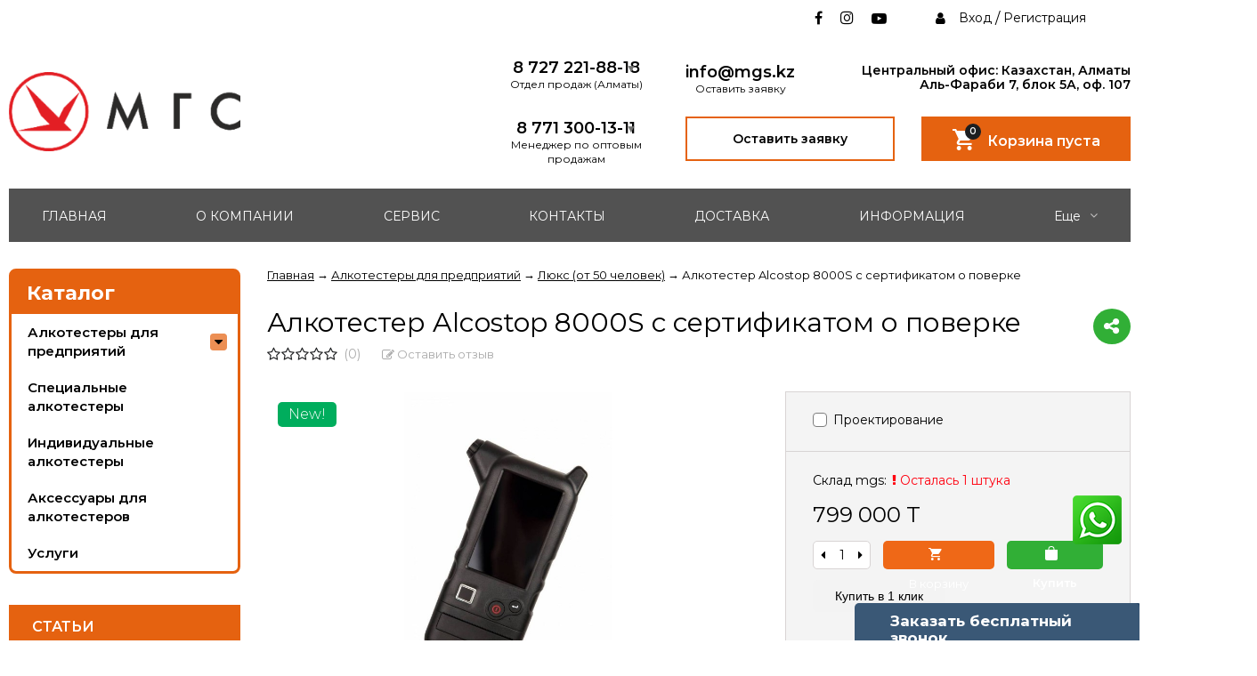

--- FILE ---
content_type: text/html; charset=utf-8
request_url: http://alkotester.kz/alkotester-alcostop-8000s/
body_size: 33307
content:
<!DOCTYPE html><html lang="ru"><head prefix="og: http://ogp.me/ns# product: http://ogp.me/ns/product#"><meta http-equiv="Content-Type" content="text/html; charset=utf-8"/><meta name="wa-expert-hash" content="c69b500901bb5d72101706608f2b29259baf481" /><meta name="yandex-verification" content="561bc92378a43e13" /><meta name="viewport" content="width=device-width, initial-scale=1" /><meta http-equiv="x-ua-compatible" content="IE=edge"><title>Алкотестер Alcostop 8000S с сертификатом о поверке - купить в интернет-магазине Alkotesrer
</title><meta name="Keywords" content="Алкотестер, Alcostop 8000S, компактный, профессиональный, высокоточный, поверка, купить Алматы, цена Казахстан, электрохимический сенсор, быстрый алкометр, надежный алкотестер, проверить на трезвость, освидетельствовать водителя,  анализатор паров этанола, измерить промилле, полицейского и медицинского освидетельствования на состояние алкогольного опьянения, профессиональные, потоковые, скоростные, индивидуальные, персональные, специальные, стационарные, пропускные, барные, клубные, контактный алкотест, бесконтактный алкотест, Сертификат об утверждении типа средств измерений, Регистрационное удостоверение Министерства здравоохранения РК, Сертификат о государственной метрологической поверке, поставка алкотестеров в Казахстан,  калибровку, ремонт, гарантийное обслуживание, Justec, Sentech Korea, First Innovative Technology Group, Lion Laboratories, доставка по всему Казахстану, контроль взятия пробы, гарантия, встроенный принтер, массовая проверка людей, мундштуки, высоко чувствительный прибор, регистрация точных координат места исследования, проверка напитков на алкоголь, Алкотестер напоминает о необходимости калибровки и поверки, полный пакет документов, высокая стабильность измерений, ‰, регистрация отказа от проверки" /><meta name="Description" content="Профессиональный алкотестер Alcostop 8000S с сертификатом о поверке. Высокоточный, быстрый алкометр, с чётким и понятным интерфейсом для массовой проверки персонала. Медицинская и метрологическая регистрации в Казахстане. Своя поверочная лаборатория и сервисный центр." /><link rel="shortcut icon" href="/favicon.ico"/><!-- rss --><link rel="alternate" type="application/rss+xml" title="Алкотест" href="http://alkotester.kz/novosti/rss/"><link href="/wa-data/public/site/themes/vivashop/fontawesome.min.css?v2.2.0.18" rel="stylesheet"/><link href="/wa-data/public/site/themes/vivashop/ionicons.min.css?v2.2.0.18" rel="stylesheet"/><link href="/wa-data/public/site/themes/vivashop/vendor.css?v2.2.0.18" rel="stylesheet"/><link href="https://fonts.googleapis.com/css?family=Montserrat:300,400,400i,600,700&amp;subset=cyrillic" rel="stylesheet"><style>body, input, textarea, select, button, .v-popup-close, .v-popup-content__custom .mfp-close, .v-popup-content__advert .mfp-close, .shop-sk-callback-block .mfp-close, .shop-sk-oneclick-block .mfp-close, div.shop-regions__button-close, div.dp-dialog__close-button{font-family: 'Montserrat', sans-serif;}.v-buy1click-button button, .v-cart-results__buttons .buy1click-open-button, #swipebox-top-bar{font-family: 'Montserrat', sans-serif !important;}</style><link href="/wa-data/public/site/themes/vivashop/vivashop.site.min.css?v2.2.0.18" rel="stylesheet"/><style>
a:hover{color:#ff5a60}._button,._button-link,button,input[type=button],input[type=submit]{background:#1d1e20}._button-link:hover,._button:hover,button:hover,input[type=button]:hover,input[type=submit]:hover{background:#1d1e20}.jq-checkbox.checked:after{color:#ff5a60}.jq-radio.checked .jq-radio__div{background-color:#ff5a60}._icon{color:#1d1e20}._icon-star{color:#1d1e20}._icon-link:before{color:#1d1e20}.v-style-h1-clear{color:#1d1e20}.v-style-h1-clear__text{border-color:#1d1e20}.v-breadcrumbs__caret{color:#1d1e20}.v-breadcrumbs__subs-wrap{border-color:#1d1e20}.v-block-column__title{color:#ff5a60;border-color:#ff5a60}.v-block-column__name{color:#ff5a60}.v-block-column__switch{background-color:#ff5a60}.v-block-column__switch-link{color:#1d1e20}.v-block-column__switch-link:hover{color:#1d1e20}.v-block-column__switch-text{border-color:#1d1e20}.v-block-column__other-left{border-color:#ff5a60}.v-block-column__other-right{background-color:#ff5a60;color:#ff5a60}.v-block-column__other._high .v-block-column__other-left{border-color:#ff5a60}.call-b-input input[type=submit]{background-color:#1d1e20!important}.call-b-header #call-b-close-x:hover{color:#ff5a60}.badge:after{border-color:#1d1e20}.badge span{background-color:#1d1e20}.subscribe-btn,.unsubscribe-btn{color:#1d1e20}.profile-head-edit a{color:#1d1e20}.star{color:#1d1e20}.pagination li.selected a{background-color:#ff5a60}.product-nav li.selected a{color:#1d1e20}.lazyloading-load-more:hover span{border-color:#ff5a60}.comment-reply{color:#ff5a60}div.shop-regions__button-close:hover{color:#ff5a60}div.dp-dialog__close-button:hover{color:#ff5a60!important}.v-buy1click-button button{color:#1d1e20}.v-buy1click-button button{border-color:#1d1e20}#brand-add-form-wrapper .rate i{color:#1d1e20}.p-rate-photo .icon16{color:#1d1e20}.swipebox-thumbs_el.active{border-color:#ff5a60}.swipebox-thumbs_el--icon{color:#ff5a60}.brands-column__show-link{color:#1d1e20}.brands-column__show-link:hover{color:#1d1e20}.brands-column__show-text{border-color:#1d1e20}.v-cart-mini__link{background-color:#ff5a60}.v-cart-mini__link:hover{background-color:#ff5a60}.v-cart-mini__count{background-color:#1d1e20}.v-cart-mini__caret{color:#1d1e20}.v-cart-mini__content{border-color:#1d1e20}@media (max-width:600px){.v-cart-mini__icon{color:#ff5a60}.v-cart-mini__link{background-color:#fff}.v-cart-mini__link:hover{background-color:#fff}}.v-catalog-menu__zag{background-color:#}.v-catalog-menu__content{background-color:#}.v-catalog-menu__ellipse{background-color:#}.v-catalog-menu__ellipse:before{background-color:#}.v-catalog-menu-list__item:hover>.v-catalog-menu-list__link{background-color:#1d1e20}.v-catalog__content{background-color:#}.v-catalog__ellipse{background-color:#}.v-catalog__ellipse:before{background-color:#}.v-catalog__expand{background-color:#;color:#}.v-catalog__sub-link:hover{color:#1d1e20}.v-catalog__sub-link._selected{color:#1d1e20}.v-catalog__sub-link._selected:hover{color:#1d1e20}.v-catalog__sub-plus{color:#1d1e20}.v-catalog-side__content{background-color:#}.v-catalog-side__ellipse{background-color:#}.v-catalog-side__ellipse:before{background-color:#}.v-catalog-side-list__link._selected{color:#ff5a60}.v-catalog-side-list__item:hover>.v-catalog-side-list__link{background-color:#1d1e20}.v-catalog-side-card__link._selected .v-catalog-side-card__title{color:#ff5a60}.v-catalog-side-table__title._selected{color:#ff5a60}.v-catalog-side-table__sub-link._selected{color:#ff5a60}.contact-page__icon{color:#ff5a60}.v-controls-button__item.checked{background-color:#ff5a60;border-color:#ff5a60}.v-fixed-panel{border-color:#ff5a60}.v-fixed-panel__msg-text{border-color:#1d1e20}.v-fixed-panel__icon{color:#1d1e20}.v-fixed-panel__count{background-color:#ff5a60}.v-fixed-panel-extra__list{border-color:#ff5a60}.v-fixed-panel-extra__variant._current{color:#1d1e20}.v-footer{background-color:#ff5a60}.v-footer__delimiter{background-color:#ff5a60}.v-header-top{background-color:#ff5a60}.v-header-top__call{background-color:#1d1e20}.v-header-top__auth{background-color:#1d1e20}.v-header-top__menu-open-span{color:#ff5a60}.v-header-logo__link{color:#ff5a60}.v-header-search__loop{color:#ff5a60}.v-header-search__result{border-color:#ff5a60}.v-header-search__icon{color:#ff5a60}.v-header-contacts__open{color:#1d1e20}.v-header-contacts__open:hover{color:#1d1e20}.v-header-contacts__icon{color:#1d1e20}.v-header-contacts__icon:hover{color:#1d1e20}.v-header-contacts__phone{color:#1d1e20}.v-header-contacts__phone a{color:#1d1e20}.v-header-contacts__phone a{border-color:#1d1e20}.v-header-contacts__phone a:hover{color:#1d1e20}.v-header-contacts__link:hover{border-color:#ff5a60}.v-info-blocks__icon{color:#ff5a60}.v-list_base1 .v-list__header{border-bottom-color:#ff5a60}.v-list_base2 .v-list__header{border-bottom-color:#1d1e20}.v-list_base1 .v-list__title{background-color:#ff5a60;border-bottom-color:#ff5a60}.v-list_base2 .v-list__title{background-color:#1d1e20;border-bottom-color:#1d1e20}.v-list__nav{color:#ff5a60}.v-list_base1 .v-list__nav{color:#ff5a60}.v-list_base2 .v-list__nav{color:#1d1e20}.v-list_base1 .v-list__controls{color:#ff5a60}.v-list_base2 .v-list__controls{color:#1d1e20}.v-list__other-left{border-color:#ff5a60}.v-list__other-right{background-color:#ff5a60}.v-list__other-right{color:#ff5a60}.v-menu-site__title{color:#ff5a60;border-color:#ff5a60}.v-menu-site__link._selected{color:#ff5a60}.v-menu-site__sub-list .v-menu-site__link:before{color:#1d1e20}.v-menu-timeline__title{color:#ff5a60;border-color:#ff5a60}.v-menu-timeline__rss{color:#1d1e20}.v-menu-timeline__rss:hover{color:#1d1e20}.v-menu-timeline__year-link{background:#1d1e20}.v-menu__list>.v-menu__item:hover>.v-menu__link,.v-menu__list>.v-menu__item>.v-menu__link._selected{background-color:#1d1e20}.v-menu__sub-caret{color:#ff5a60}.v-menu__sub-list{border-color:#ff5a60}.v-news-list__header{border-color:#ff5a60}.v-news-list__name{color:#ff5a60}.v-news-list__name:hover{color:#ff5a60}.v-news-list__other-left{border-color:#ff5a60}.v-news-list__other-right{background-color:#ff5a60;color:#ff5a60}.v-news-list__title .fa-comment{color:#1d1e20}.v-pagination__item._active{background-color:#ff5a60}.v-photos-column .bx-next,.v-photos-column .bx-prev{color:#1d1e20}.v-photos-column .bx-next:hover,.v-photos-column .bx-prev:hover{color:#1d1e20}.v-photos-column-list__item:hover{border-color:#ff5a60}.v-popup-content__custom .mfp-close:hover{color:#ff5a60}.v-popup-content__added .mfp-close:hover{color:#ff5a60}.v-popup-content__advert .mfp-close:hover{color:#ff5a60}.protilegallery_wrapper .protilegallery_tiles .protilegallery_tile:hover:before{background:#ff5a60!important}.v-search-column__submit{color:#ff5a60}.shop-sk-callback-block .mfp-close:hover{color:#ff5a60}.shop-sk-callback__slider .ui-slider-range{background-color:#ff5a60}.shop-sk-oneclick-block .mfp-close:hover{color:#ff5a60}.shop-sk-oneclick-final__coupon-link:hover{border-color:#ff5a60}.shop-sk-oneclick-final__coupon-apply:hover{border-color:#ff5a60}.shop-sk-oneclick-final__coupon-clear:hover{border-color:#ff5a60}.v-subscribe-mail__title{color:#ff5a60}.v-subscribe-mail__submit{color:#ff5a60}.v-tags-column__show-link{color:#1d1e20}.v-tags-column__show-link:hover{color:#1d1e20}.v-tags-column__show-text{border-color:#1d1e20}
</style><script src="/wa-data/public/site/themes/vivashop/vendor.min.js?v2.2.0.18"></script><script src="/wa-data/public/site/themes/vivashop/critical.min.js?v2.2.0.18"></script><script>
    $(function() {
        if (typeof vIsTouchDevice !== "undefined" && vIsTouchDevice()) {
            $("body").addClass("_touchscreen").removeClass("_no-touch");
        }
    })
</script>
<script>var vivaConfigGlobal = {transformWidth : 960,searchUrl: "/search/",lastViewLength: "12",action: "product",cartAddedStyle: "1",cartRedirect: "",cartLink: "/order/",filterSubcategory: "1",priceZero: "1",priceZeroName: "Цена по запросу",maskSelectors: "input[type='phone'],input[name*='phone'], .js-login-form-fields-block input[placeholder='Телефон'], .js-login-form-fields-block input[placeholder='Номер телефона']",maskReg: "+7(###)###-##-##",addedCart: "float"}</script><link href="/wa-data/public/shop/themes/vivashop/vivashop.shop.min.css?v2.2.0.18" rel="stylesheet"/><style>
#storequickorder .icon16.close:hover{color:#ff5a60}.v-brands-list__nav>div:hover{color:#ff5a60}.v-cart-item__sku{background-color:#1d1e20}.cart a.inline-link{color:#ff5a60}.v-cart-coupon__submit .fa{color:#ff5a60}.v-cart-results__buttons input[type=button]{border-color:#1d1e20;color:#1d1e20}.v-catalog-list__other-link{color:#1d1e20}.v-catalog-list__other-link:hover{color:#1d1e20}.v-catalog-string__link:after{color:#1d1e20}.v-category-toolbar__types-item._active{color:#ff5a60}.v-checkout-header__link.current .v-checkout-header__line{background-color:#ff5a60}.v-checkout-header__link.current .v-checkout-header__line:before{border-top-color:#ff5a60;border-bottom-color:#ff5a60}.v-checkout-header__link.current .v-checkout-header__line:after{border-left-color:#ff5a60}.compare-diff-all li{border-color:#1d1e20}.compare-diff-all li.selected{background-color:#1d1e20;border-color:#1d1e20}.compare-diff-all li a{color:#1d1e20}.compare-title__link{color:#1d1e20}.compare-title__link:hover{color:#1d1e20}.v-filter__title{color:#ff5a60;border-bottom-color:#ff5a60}.v-filter__toggle{background-color:#ff5a60}.v-filter__switch{background-color:#ff5a60;color:#ff5a60}.v-filter__switch:hover{color:#ff5a60}.v-filter__range-slider .ui-slider-range{background-color:#1d1e20}.v-filter__range-slider .ui-slider-handle{background-color:#1d1e20}.v-filter__show-link{color:#1d1e20}.v-filter__show-link:hover{color:#1d1e20}.v-filter__show-text{border-bottom-color:#1d1e20}.v-filter__submit{background-color:#ff5a60}.v-filter__clear:hover{color:#1d1e20}.v-filter__clear:hover .v-filter__clear-text{border-bottom-color:#1d1e20}.v-last-reviews{background-color:#ff5a60}.v-last-reviews__rating{color:#1d1e20}.v-last-reviews__nav>div:hover{color:#ff5a60}.wa-order-form-wrapper .wa-step-region-section .wa-required{color:#1d1e20!important}.wa-link{color:#ff5a60!important}.wa-order-cart-wrapper .wa-cart-details .wa-price-section .wa-price-discount{color:#1d1e20!important}html:not(.with-touch) .wa-quantity-box .wa-button:not(.is-disabled):hover{color:#1d1e20!important}.wa-delivery-types-section .wa-types-list .wa-type-wrapper.is-active .wa-name:before,.wa-step-payment-section .wa-methods-list.wide .wa-method-wrapper.is-active .wa-payment-name:before{color:#1d1e20}.wa-dropdown.is-opened>.wa-dropdown-toggle,.wa-input:not(:disabled):focus,.wa-textarea:not(:disabled):focus{border-color:#ff5a60!important}.wa-rating-wrapper .wa-icon{color:#1d1e20}.wa-product-edit-dialog .wa-cart-section .wa-features-wrapper .wa-feature-wrapper:not(.color) .wa-variants-list .wa-variant.selected{background-color:#ff5a60!important;border-color:#ff5a60!important}.v-product-carousel__item._is-video i{color:#1d1e20}.v-product-previews-list__item._is-video i{color:#1d1e20}.v-product-previews-list__item._selected{border-color:#ff5a60}.v-product-previews-gallery__item._is-video i{color:#1d1e20}.v-product-previews-gallery__item._selected{border-color:#ff5a60}.v-product-rating{color:#1d1e20}.v-social-share__hover{color:#1d1e20}.v-product-selections__more{color:#1d1e20}.v-product-selections__more:hover{color:#1d1e20}.v-product-selections__more-text{border-bottom-color:#1d1e20}.v-product-selections .inline-select.button a.selected{background-color:#ff5a60;border-color:#ff5a60}.v-product-management__add{background-color:#ff5a60}.v-product-management__one-link{color:#1d1e20;border-bottom-color:#1d1e20}.v-product-management__one-link:hover{color:#1d1e20}.v-product-controls__link._active{color:#ff5a60}.v-product-controls__link._active:hover{color:#ff5a60}.v-product-controls__link._active .v-product-controls__text{border-bottom-color:#ff5a60}.v-product-last-review__logo{color:#1d1e20}.v-product-tabs__header{border-bottom-color:#ff5a60}.v-product-tabs._loading .v-product-tabs__item:first-child,.v-product-tabs__item._active{background-color:#ff5a60;border-bottom-color:#ff5a60}.v-product-tabs__item._prev{border-right-color:#ff5a60}.v-reviews__stars{color:#1d1e20}.v-reviews-detail__filling{background:#ff5a60}.v-reviews-list__response{background-color:#ff5a60}.v-reviews-list__stars i{color:#1d1e20}.v-review-write__star{color:#1d1e20}.v-review-write__line_stars i{color:#1d1e20}.v-products-card__rating{color:#1d1e20}.v-products-card-add__button{background-color:#ff5a60}.v-products-card__oneclick-link{color:#1d1e20;border-bottom-color:#1d1e20}.v-products-card__oneclick-link:hover{color:#1d1e20}.v-products-card__add{background-color:#ff5a60}.v-products-card__add:hover{background-color:#ff5a60}.v-products-card__add:hover._disable{background-color:#ff5a60}.v-products-card__extra-item._active{color:#ff5a60}.v-products-card__extra-item._active:hover{color:#ff5a60}.v-products-card__extra-item._active .v-products-card__extra-name{border-bottom-color:#ff5a60}body._touchscreen .v-products-card__extra-item._active{color:#ff5a60;border-color:#ff5a60}.v-products-list__rating{color:#1d1e20}.v-products-list__add{background-color:#ff5a60}.v-products-list__one-click-link{color:#1d1e20;border-bottom-color:#1d1e20}.v-products-list__one-click-link:hover{color:#1d1e20}.v-products-list__control-link._active{color:#ff5a60}.v-products-list__control-link._active:hover{color:#ff5a60}.v-products-list__control-link._active .v-products-list__control-text{border-bottom-color:#ff5a60}.v-products-tbl__add{background-color:#ff5a60}.v-products-tbl__rating{color:#1d1e20}.v-products-tbl__oneclick-link{color:#1d1e20;border-bottom-color:#1d1e20}.v-products-tbl__oneclick-link:hover{color:#1d1e20}.v-promo__timer{color:#1d1e20}.v-promo__timer-number{color:#1d1e20}.v-slider__product-cart{background-color:#ff5a60}.v-slider__product-cart:hover{background-color:#ff5a60}.v-slider .owl-dot.active span{background-color:#1d1e20}.v-slider__promo-block{border-bottom-color:#1d1e20}.v-tile-gallery._tile-active .v-tile-gallery__item:hover:before{background:#ff5a60}
</style><!-- plugin hook: 'frontend_head' --><style id="quickorder-inline-styles" data-inline-css="1">[data-quickorder-pb]{background:rgba(243,243,243,1);color:#000;-webkit-border-radius:5px;-moz-border-radius:5px;border-radius:5px;font-family:Arial,sans-serif;font-size:14px;font-style:normal;font-weight:normal;padding:10px 25px;margin-top:10px;margin-bottom:10px;text-align:center}[data-quickorder-pb]:hover{background:rgba(222,222,222,1)}[data-quickorder-pb]{display:table}.quickorder-form[data-quickorder-pf]{background:rgba(255,255,255,1);color:#5e5e5e;-webkit-border-radius:5px;-moz-border-radius:5px;border-radius:5px}[data-quickorder-pf] .quickorder-methods .s-quickorder-method{-webkit-border-radius:5px;-moz-border-radius:5px;border-radius:5px}[data-quickorder-pf] .quickorder-popup{-webkit-border-radius:5px;-moz-border-radius:5px;border-radius:5px}.quickorder-form [data-quickorder-pfh]{background:rgba(243,243,243,1);color:#000;font-family:Arial,sans-serif;font-size:24px;font-style:normal;font-weight:normal;padding:10px 15px}[data-quickorder-pf] [data-quickorder-close]{right:15px}[data-quickorder-pf] .quickorder-popup-head{background:rgba(243,243,243,1);color:#000}[data-quickorder-pf] .quickorder-popup{border:2px solid rgba(243,243,243,1)}.quickorder-form [data-quickorder-pt]{font-size:14px;font-style:normal;font-weight:bold}.quickorder-form [data-quickorder-pfs]{padding:7px;-webkit-border-radius:5px;-moz-border-radius:5px;border-radius:5px;border:1px solid #ccc;width:100%}[data-quickorder-pf] .quickorder-methods .s-quickorder-method{border:1px solid #ccc}[data-quickorder-pf] .quickorder-methods-form .wa-value input,[data-quickorder-pf] .quickorder-methods-form .wa-value select,[data-quickorder-pf] .wa-captcha-input,[data-quickorder-pf] .quickorder-methods-form .wa-value textarea{padding:7px;-webkit-border-radius:5px;-moz-border-radius:5px;border-radius:5px;border:1px solid #ccc}.quickorder-form [data-quickorder-pff]{padding:20px;text-align:center}.quickorder-form [data-quickorder-pfb]{background:rgba(243,243,243,1);color:#000;-webkit-border-radius:5px;-moz-border-radius:5px;border-radius:5px;font-family:Arial,sans-serif;font-size:14px;font-style:normal;font-weight:normal;padding:10px 25px;text-align:center}.quickorder-form [data-quickorder-pfb]:hover{background:rgba(222,222,222,1)}[data-quickorder-pf] .quickorder-methods .s-quickorder-method:hover,[data-quickorder-pf] .quickorder-methods .s-quickorder-method.selected{background:rgba(243,243,243,.1)}[data-quickorder-pf] .quickorder-quantity-volume:hover{background:rgba(243,243,243,.1)}[data-quickorder-pf] .quickorder-popup .quickorder-quantity-button,[data-quickorder-pf] .quickorder-popup input[type="button"]{background:rgba(243,243,243,1);color:#000;-webkit-border-radius:5px;-moz-border-radius:5px;border-radius:5px;font-family:Arial,sans-serif;font-size:14px;font-style:normal;font-weight:normal;padding:10px 25px;text-align:center}[data-quickorder-pf] .quickorder-popup .quickorder-quantity-button:hover{background:rgba(222,222,222,1)}[data-quickorder-cb]{background:rgba(243,243,243,1);color:#000;-webkit-border-radius:5px;-moz-border-radius:5px;border-radius:5px;font-family:Arial,sans-serif;font-size:14px;font-style:normal;font-weight:normal;padding:10px 25px;margin-top:10px;margin-bottom:10px;text-align:center}[data-quickorder-cb]:hover{background:rgba(222,222,222,1)}[data-quickorder-cb]{display:table}.quickorder-form[data-quickorder-cf]{background:rgba(255,255,255,1);color:#5e5e5e;-webkit-border-radius:5px;-moz-border-radius:5px;border-radius:5px}[data-quickorder-cf] .quickorder-methods .s-quickorder-method{-webkit-border-radius:5px;-moz-border-radius:5px;border-radius:5px}[data-quickorder-cf] .quickorder-popup{-webkit-border-radius:5px;-moz-border-radius:5px;border-radius:5px}.quickorder-form [data-quickorder-cfh]{background:rgba(243,243,243,1);color:#000;font-family:Arial,sans-serif;font-size:24px;font-style:normal;font-weight:normal;padding:10px 15px}[data-quickorder-cf] [data-quickorder-close]{right:15px}[data-quickorder-cf] .quickorder-popup-head{background:rgba(243,243,243,1);color:#000}[data-quickorder-cf] .quickorder-popup{border:2px solid rgba(243,243,243,1)}.quickorder-form [data-quickorder-ct]{font-size:14px;font-style:normal;font-weight:bold}.quickorder-form [data-quickorder-cfs]{padding:7px;-webkit-border-radius:5px;-moz-border-radius:5px;border-radius:5px;border:1px solid #ccc;width:100%}[data-quickorder-cf] .quickorder-methods .s-quickorder-method{border:1px solid #ccc}[data-quickorder-cf] .quickorder-methods-form .wa-value input,[data-quickorder-cf] .quickorder-methods-form .wa-value select,[data-quickorder-cf] .wa-captcha-input,[data-quickorder-cf] .quickorder-methods-form .wa-value textarea{padding:7px;-webkit-border-radius:5px;-moz-border-radius:5px;border-radius:5px;border:1px solid #ccc}.quickorder-form [data-quickorder-cff]{padding:20px;text-align:center}.quickorder-form [data-quickorder-cfb]{background:rgba(243,243,243,1);color:#000;-webkit-border-radius:5px;-moz-border-radius:5px;border-radius:5px;font-family:Arial,sans-serif;font-size:14px;font-style:normal;font-weight:normal;padding:10px 25px;text-align:center}.quickorder-form [data-quickorder-cfb]:hover{background:rgba(222,222,222,1)}[data-quickorder-cf] .quickorder-methods .s-quickorder-method:hover,[data-quickorder-cf] .quickorder-methods .s-quickorder-method.selected{background:rgba(243,243,243,.1)}[data-quickorder-cf] .quickorder-quantity-volume:hover{background:rgba(243,243,243,.1)}[data-quickorder-cf] .quickorder-popup .quickorder-quantity-button,[data-quickorder-cf] .quickorder-popup input[type="button"]{background:rgba(243,243,243,1);color:#000;-webkit-border-radius:5px;-moz-border-radius:5px;border-radius:5px;font-family:Arial,sans-serif;font-size:14px;font-style:normal;font-weight:normal;padding:10px 25px;text-align:center}[data-quickorder-cf] .quickorder-popup .quickorder-quantity-button:hover{background:rgba(222,222,222,1)}/* Добавляйте свой CSS ниже */</style><script>jQuery(document).ready(function($) {$.quickorder.init({version:'2.13.1',isDebug:'0',isMobile:'0',messages:{"Select product sku":"\u0412\u044b\u0431\u0440\u0430\u0442\u044c \u0432\u0430\u0440\u0438\u0430\u043d\u0442 \u0442\u043e\u0432\u0430\u0440\u0430","Product with the selected option combination is not available for purchase":"\u0422\u043e\u0432\u0430\u0440 \u0441 \u0432\u044b\u0431\u0440\u0430\u043d\u043d\u044b\u043c\u0438 \u0445\u0430\u0440\u0430\u043a\u0442\u0435\u0440\u0438\u0441\u0442\u0438\u043a\u0430\u043c\u0438 \u043d\u0435 \u0434\u043e\u0441\u0442\u0443\u043f\u0435\u043d \u0434\u043b\u044f \u0437\u0430\u043a\u0430\u0437\u0430","This product is already selected":"\u0422\u043e\u0432\u0430\u0440 \u0443\u0436\u0435 \u0432\u044b\u0431\u0440\u0430\u043d","Fix the errors above":"\u0418\u0441\u043f\u0440\u0430\u0432\u044c\u0442\u0435 \u0434\u043e\u043f\u0443\u0449\u0435\u043d\u043d\u044b\u0435 \u043e\u0448\u0438\u0431\u043a\u0438","The shopping cart is empty":"\u041a\u043e\u0440\u0437\u0438\u043d\u0430 \u043f\u0443\u0441\u0442\u0430","Wait, please... Redirecting":"\u041f\u043e\u0436\u0430\u043b\u0443\u0439\u0441\u0442\u0430, \u043f\u043e\u0434\u043e\u0436\u0434\u0438\u0442\u0435... \u0418\u0434\u0435\u0442 \u043f\u0435\u0440\u0435\u043d\u0430\u043f\u0440\u0430\u0432\u043b\u0435\u043d\u0438\u0435","Field is required":"\u041e\u0431\u044f\u0437\u0430\u0442\u0435\u043b\u044c\u043d\u043e\u0435 \u043f\u043e\u043b\u0435","Fill in required fields":"\u0417\u0430\u043f\u043e\u043b\u043d\u0438\u0442\u0435 \u043e\u0431\u044f\u0437\u0430\u0442\u0435\u043b\u044c\u043d\u044b\u0435 \u043f\u043e\u043b\u044f","Your order is empty":"\u0412\u0430\u0448 \u0437\u0430\u043a\u0430\u0437 \u043f\u0443\u0441\u0442","Fill in captcha field":"\u0417\u0430\u043f\u043e\u043b\u043d\u0438\u0442\u0435 \u043f\u0440\u043e\u0432\u0435\u0440\u043e\u0447\u043d\u044b\u0439 \u043a\u043e\u0434","Terms and agreement":"\u0423\u0441\u043b\u043e\u0432\u0438\u044f \u0438 \u0441\u043e\u0433\u043b\u0430\u0448\u0435\u043d\u0438\u044f","Phone format is not correct.<br>Use this one:":"\u041d\u0435\u043a\u043e\u0440\u0440\u0435\u043a\u0442\u043d\u044b\u0439 \u0444\u043e\u0440\u043c\u0430\u0442 \u0442\u0435\u043b\u0435\u0444\u043e\u043d\u0430.<br>\u0418\u0441\u043f\u043e\u043b\u044c\u0437\u0443\u0439\u0442\u0435 \u0442\u0430\u043a\u043e\u0439:","Shipping method has errors. Please, fix them.":"\u041c\u0435\u0442\u043e\u0434\u044b \u0434\u043e\u0441\u0442\u0430\u0432\u043a\u0438 \u0441\u043e\u0434\u0435\u0440\u0436\u0430\u0442 \u043e\u0448\u0438\u0431\u043a\u0438. \u041f\u043e\u0436\u0430\u043b\u0443\u0439\u0441\u0442\u0430, \u0438\u0441\u043f\u0440\u0430\u0432\u044c\u0442\u0435 \u0438\u0445.","Payment method has errors. Please, fix them.":"\u041c\u0435\u0442\u043e\u0434\u044b \u043e\u043f\u043b\u0430\u0442\u044b \u0441\u043e\u0434\u0435\u0440\u0436\u0430\u0442 \u043e\u0448\u0438\u0431\u043a\u0438. \u041f\u043e\u0436\u0430\u043b\u0443\u0439\u0441\u0442\u0430, \u0438\u0441\u043f\u0440\u0430\u0432\u044c\u0442\u0435 \u0438\u0445.","Minimal sum of order is %s":"\u041c\u0438\u043d\u0438\u043c\u0430\u043b\u044c\u043d\u0430\u044f \u0441\u0443\u043c\u043c\u0430 \u0437\u0430\u043a\u0430\u0437\u0430 %s","Minimal sum of each product is":"\u041c\u0438\u043d\u0438\u043c\u0430\u043b\u044c\u043d\u0430\u044f \u0441\u0442\u043e\u0438\u043c\u043e\u0441\u0442\u044c \u043a\u0430\u0436\u0434\u043e\u0433\u043e \u0442\u043e\u0432\u0430\u0440\u0430 %s","Minimal quantity of products is":"\u041c\u0438\u043d\u0438\u043c\u0430\u043b\u044c\u043d\u043e\u0435 \u043a\u043e\u043b\u0438\u0447\u0435\u0441\u0442\u0432\u043e \u0442\u043e\u0432\u0430\u0440\u043e\u0432","Minimal quantity of each product is":"\u041c\u0438\u043d\u0438\u043c\u0430\u043b\u044c\u043d\u043e\u0435 \u043a\u043e\u043b\u0438\u0447\u0435\u0441\u0442\u0432\u043e \u043a\u0430\u0436\u0434\u043e\u0433\u043e \u0442\u043e\u0432\u0430\u0440\u0430","Wait, please..":"\u041f\u043e\u0436\u0430\u043b\u0443\u0439\u0441\u0442\u0430, \u043f\u043e\u0434\u043e\u0436\u0434\u0438\u0442\u0435.."},currency:{"code":"KZT","sign":"T","sign_html":"T","sign_position":1,"sign_delim":" ","decimal_point":",","frac_digits":"2","thousands_sep":" "},usingPlugins:0,contactUpdate:0,popupClose:1,replace78:0,mobileStabDelay:'500',minimal:{"price":"","product_sum":"","total_quantity":"","product_quantity":""},productButton:'[data-quickorder-product-button]',cartButton:'[data-quickorder-cart-button]',analytics:{"cart":{"ga_counter":"","ya_counter":"","yaecom":"","yaecom_goal_id":"","yaecom_container":"","ya_fopen":"","ya_submit":"","ya_submit_error":"","ga_category_fopen":"","ga_action_fopen":"","ga_category_submit":"","ga_action_submit":"","ga_category_submit_error":"","ga_action_submit_error":""},"product":{"ga_counter":"","ya_counter":"","yaecom":"","yaecom_goal_id":"","yaecom_container":"","ya_fopen":"","ya_submit":"","ya_submit_error":"","ga_category_fopen":"","ga_action_fopen":"","ga_category_submit":"","ga_action_submit":"","ga_category_submit_error":"","ga_action_submit_error":""}},urls:{getProductSkus:'/quickorder/getProductSkus/',shipping:'/quickorder/shipping/update/',update:'/quickorder/update/',load:'/quickorder/load/',payment:'/quickorder/payment/',send:'/quickorder/send/',service:'/quickorder/service/update/',cartSaveUrl:{shop:'http://alkotester.kz/cart/save/',plugin:'http://alkotester.kz/my/'},cartDeleteUrl:{shop:'http://alkotester.kz/cart/delete/',plugin:'http://alkotester.kz/my/'},cartAddUrl:{shop:'http://alkotester.kz/cart/add/',plugin:'http://alkotester.kz/my/'}}});});</script><link href="/wa-apps/shop/plugins/callback/css/style.css?v2025.05.17" rel="stylesheet" type="text/css"><style type="text/css">#callback-form .callback-modal__close,#callback-form .jq-checkbox.checked {background-color: #3A5876;}#callback-form .jq-selectbox__trigger {border-top-color: #3A5876;}#callback-form .jq-selectbox__dropdown li:hover {background: #3A5876;}#callback-form .callback-form__button,#callback-form .callback-form__button:hover {background: #3A5876;box-shadow: 0 3px #234365;}.callback-form-sent {background: #3A5876 url(/wa-apps/shop/plugins/callback/img/icon2.png) no-repeat 50% 33px;}#callback-show {background: #3A5876;box-shadow: 3px 3px 0 3px #234365;}#callback-show.callback-show-right_s {box-shadow: -2px 2px 0 2px #234365;}#callback-show.callback-show-left_s {box-shadow: 2px 2px 0 2px #234365;}.callback-show-alert-border {border-color: #3A5876;}.callback-show-alert {color: #3A5876;}.callback-form-row .callback-form-label__privacy a,.callback-form-row .callback-form-label__privacy a:visited,.callback-form-row .callback-form-label__privacy a:hover,.callback-form-row .callback-form-label__privacy a:active {color: #234365;}</style><script type="text/javascript">$.wa_shop_callback = $.wa_shop_callback || { };$.wa_shop_callback.plugin_url = '/callback';</script><script>if(typeof(window.jQuery.styler) == 'undefined') document.write(unescape('%3Cscript src="/wa-apps/shop/plugins/callback/js/jquery.formstyler.min.js"%3E%3C/script%3E'))</script><script type="text/javascript" src="/wa-apps/shop/plugins/callback/js/scripts.js"></script><script type="text/javascript">$(function(){var b=$('body');if(b.prop('id')=='multishop'){$('.bottom-fixed ul.menu-h').append('<li><a href="#" class="callback_plugin_handler"><div class="relative">Заказать бесплатный звонок</div></a></li>');} else {b.append('<div class="callback-show-right" id="callback-show">Заказать бесплатный звонок</div>');}});</script><style>.badge.percent span{background-color: #ff3c00;}.badge.percent:after{border-top-color: #ff3c00;}.v-products-card__title{height: 42px;}.v-block-column .menu-v li:nth-child(12) ~ li{display: none;}</style><meta property="og:type" content="website">
<meta property="og:title" content="Алкотестер Alcostop 8000S с сертификатом о поверке - купить в интернет-магазине Alkotesrer
">
<meta property="og:description" content="Профессиональный алкотестер Alcostop 8000S с сертификатом о поверке. Высокоточный, быстрый алкометр, с чётким и понятным интерфейсом для массовой проверки персонала. Медицинская и метрологическая регистрации в Казахстане. Своя поверочная лаборатория и сервисный центр.">
<meta property="og:image" content="http://alkotester.kz/wa-data/public/shop/products/43/00/43/images/67/67.750x0.jpg">
<meta property="og:url" content="http://alkotester.kz/alkotester-alcostop-8000s/">
<meta property="product:price:amount" content="799000">
<meta property="product:price:currency" content="KZT">
<link rel="icon" href="/favicon.ico?v=1640338221" type="image/x-icon" /><link rel="apple-touch-icon" href="/apple-touch-icon.png?v=1640338221" /><!-- Yandex.Metrika counter -->
<script type="text/javascript" >
   (function(m,e,t,r,i,k,a){m[i]=m[i]||function(){(m[i].a=m[i].a||[]).push(arguments)};
   m[i].l=1*new Date();k=e.createElement(t),a=e.getElementsByTagName(t)[0],k.async=1,k.src=r,a.parentNode.insertBefore(k,a)})
   (window, document, "script", "https://mc.yandex.ru/metrika/tag.js", "ym");

   ym(89332913, "init", {
        clickmap:true,
        trackLinks:true,
        accurateTrackBounce:true,
        webvisor:true
   });
</script>
<noscript><div><img src="https://mc.yandex.ru/watch/89332913" style="position:absolute; left:-9999px;" alt="" /></div></noscript>
<!-- /Yandex.Metrika counter --><script async src="https://www.googletagmanager.com/gtag/js?id=UA-231937042-1"></script>
<script>
  window.dataLayer = window.dataLayer || [];
  function gtag(){dataLayer.push(arguments);}
  gtag('js', new Date());

  gtag('config', 'UA-231937042-1');
  
</script><!--[if lt IE 9]><script>document.createElement('header');document.createElement('nav');document.createElement('section');document.createElement('article');document.createElement('aside');document.createElement('footer');document.createElement('figure');document.createElement('hgroup');document.createElement('menu');</script><![endif]--><style type="text/css">.v-moveup__wrap:before {background-color: #E56210;}.v-header-top {background-color: #fff;color: #000;}.v-header-top__auth {background-color: #fff;color: #000;}.v-header-top a {color: #000;text-decoration: none;}.v-header-top a:hover {text-decoration: underline;color: #000;}.v-header-top__auth-delim{color: #000;}.v-settings-test-link{display: none;}.v-header__right {width: 500px;overflow: hidden;}.v-header__right .flex-box{display: flex;align-items: flex-start;justify-content: flex-end;margin: 0px -15px;box-sizing: border-box;}.v-header__center .flex-box{display: flex;width: 100%;align-items: flex-start;justify-content: flex-end;margin: 0px -15px;box-sizing: border-box;}.contact-template a{font-size: 18px;color: #000;text-decoration: none;display: block;font-weight: 600;}.contact-template{text-align: center;}.flex-box .flex-item{padding: 0 15px;box-sizing: border-box;}.flex-box .flex-item.w-50{-ms-flex: 0 0 50%;flex: 0 0 50%;max-width: 50%;}.flex-box .flex-item.w-40{-ms-flex: 0 0 40%;flex: 0 0 40%;max-width: 40%;}.flex-box .flex-item.w-45{-ms-flex: 0 0 45%;flex: 0 0 45%;max-width: 45%;}.btn-outline-secondary{border:2px solid #E56210;background: transparent;color: #000;display: block;width: 100%;text-align: center;height: 50px;box-sizing: border-box;text-decoration: none;line-height: 46px;font-weight: 600;font-size: 14px;transition: all 0.3s ease;}.btn-outline-secondary:hover{background: #E56210;border-color: #E56210;color: #fff;opacity: 0.8;}.align-items-center{align-items: center !important;}.contact-template .adress{text-align: right;font-size: 14px;font-weight: 600;color: #000;}.justify-content-between{justify-content: space-between !important;}.contact-template span{font-size: 12px;font-weight: 500;color: #000;}.mb-1{margin-bottom: 0.25rem !important}.mb-2{margin-bottom: 0.5rem !important}.mb-3{margin-bottom: 1rem !important}.mb-3-5{margin-bottom: 1.5rem !important}.mb-4{margin-bottom: 2rem !important}.mb-5{margin-bottom: 3rem !important}.contact-template .phone a{position: relative;}.contact-template .phone a:after{content: '▼';position: absolute;right: 25px;top: 50%;transform: translateY(-50%);font-size: 12px;color: #727271;text-decoration: none;font-weight: 500;}.v-menu {padding-right: 0px;height: 60px;padding-left: 0px;background: #525252;}@media screen and (min-width: 768px){.v-general-menu{border: 0px;}.v-cart-mini__link{border-radius: 0px;text-align: center;}.v-cart-mini__count {position: relative;top: -13px;left: -22px;width: 18px;height: 18px;margin-right: -15px;text-align: center;line-height: 18px;font-size: 10px;color: #fff;border-radius: 50%;display: inline-block;}.v-cart-mini {float: right;position: relative;right: 0px;margin-left: 0px;background-color: #fff;top: 0;padding-right: 0px;width: 100%}.v-cart-mini__link{margin: 0px;font-weight: 500;white-space: nowrap;height: 50px;line-height: 50px;width: 100%;box-sizing: border-box;}.v-cart-mini__link {background-color: #4390d8;}.js-video-list-nav{display: none;}}.v-header__wrap {text-align: right;}.v-header-top__auth{padding-right: 50px;}.v-menu__list{display: flex;flex-direction: row;align-items: center;justify-content: space-between;margin: 0px;}.v-menu__list>.v-menu__item>.v-menu__link{color: #fff;text-transform: none;}.v-menu__list>.v-menu__item{margin: 0px;padding: 0px 25px;}.v-slider__promo-block{top: 50%;transform: translateY(-50%);border: 0px;background: transparent;left: 80px;}.v-slider .owl-dots{display: none;}.v-slider__promo-title {font-size: 24px;font-weight: 500;}.v-info-blocks__icon{border:1px solid #31af36;}.v-info-blocks__image {width: auto;}.v-info-blocks_horizontal{display: flex;margin: 0px -15px 4rem;box-sizing: border-box;}.v-info-blocks_horizontal>div{padding: 0px 15px;box-sizing: border-box;}.v-info-blocks_horizontal>div a{border: none;padding: 10px 15px;box-sizing: border-box;box-shadow: none;}.v-info-blocks_horizontal .v-info-blocks__title {padding-right: 0px;}.v-info-blocks_horizontal .v-info-blocks__title {color: #31af36;font-size: 12px;font-weight: 600;line-height: 16px;white-space: nowrap;}.v-info-blocks_horizontal .v-info-blocks__text{color: #000;}.v-list_base1 .v-list__title {background-color: transparent;border-bottom-width: 2px;border-right: 0px;border-bottom-color: #31af36;color: #000;height: auto;font-size: 30px;font-weight: 500;width: auto;padding-left: 0px;min-width: 105px;}.v-list_base1 .v-list__header {border-bottom-color: transparent;}.v-list_base2 .v-list__title {background-color: transparent;border-bottom-width: 2px;border-right: 0px;border-bottom-color: #31af36;color: #000;height: auto;font-size: 30px;font-weight: 500;width: auto;padding-left: 0px;min-width: 105px;}.v-list_base2 .v-list__header {border-bottom-color: transparent;}#page-content{overflow: hidden;}.js-products-list-nav{display: block;}.catalog-title{background: #E8565F;color: #fff;display: flex;align-items: center;height: 50px;line-height: 50px;padding: 0px 25px;text-transform: uppercase;font-weight: 300;margin: 0px;border: 1px solid #E8565F}.catalog-title i{margin-right: 15px;}.v-catalog-side{margin-top: 0px;margin-bottom: 5rem}.v-catalog-side__content {padding: 8px 0 10px;background-color: transparent;width: 100%;border-radius: 0 0 0px 0px;border: 1px solid #d8d4d4;border-top: 0px;box-sizing: border-box;}.v-catalog-side__link {color: #727271;font-size: 14px;font-weight: 500;}.v-news-list__header{background: #E56210;color: #fff;display: flex;align-items: center;height: 50px;line-height: 50px;padding: 0px 25px;text-transform: uppercase;font-weight: 300;margin: 0px;border: 1px solid #E56210;}.v-news-list__name{color: #fff !important;font-weight: 600;}.v-news-list__other-left{background: transparent;border-top: 0px;color: #000;text-decoration: underline;}.v-news-list__other-right{display: none;}.v-news-list__other-text{top: 5px;}.v-news-list_column .v-news-list__item{border-bottom: 0px;}.v-news-list__other{border: 1px solid #d8d4d4;border-top: 0px;padding-bottom: 3rem}.v-news-list_column .v-news-list__other{padding-bottom: 3rem}.v-block-column {margin-bottom: 50px;border:1px solid #d8d4d4;padding: 15px;box-sizing: border-box;height: 536px;}.v-news-list_column {margin-bottom: 5rem;}.v-list_small {margin-bottom: 5rem;}.v-block-column__title {color: #fff;border-color: #E56210;background-color: #E56210;margin: -15px -15px 0px;display: flex;align-items: center;height: 50px;line-height: 50px;padding: 0px 25px;text-transform: uppercase;font-weight: 600;border: 0px;}.v-block-column__name {color: #fff;margin: 0px;}.v-photos-column-list__item, .v-photos-column-list__link {width: 61px;height: 61px;display: inline-block;}.banners{margin-bottom: 5rem;}.v-products-card__content {background-color: #fff;}.v-products-card-add__cart{display: flex;flex-direction: row;align-items: center;margin: 0px -15px 11px;box-sizing: border-box;}.v-products-card-add__cart a{margin: 0px 15px;width: 50%;box-sizing: border-box;}.v-products-card-add__cart a:hover {color: #ef6817;}.btn.btn-outline-secondary.js-sk-callback-open:hover {color: #fff;}.v-products-card-add__cart span{margin: 0px 15px;width: 50%;box-sizing: border-box;}.v-products-card-add__button {background-color: #E56210;}.v-products-card-add__button:hover {background-color: #E56210;}.v-products-card__more {height: 37px;line-height: 37px;background-color: #fff;text-align: center;width: 100%;border-radius: 5px;display: block;color: #727271;cursor: pointer;border: 1px solid #727271;text-decoration: none;}.text-promo {background: url(/wa-data/public/site/img/bb1.png) no-repeat center center;background-size: cover;margin-bottom: 2rem}.text-promo h2 {background-color: transparent;border-bottom-width: 2px;border-right: 0px;border-bottom-color: #31af36;color: #000;height: auto;font-size: 30px;font-weight: 500;width: auto;padding-left: 0px;min-width: 105px;line-height: 54px;text-decoration: none;padding-right: 10px;border-bottom-style: solid;display: inline-block;}.text-promo .row {border: 0px;display: flex;margin: 0px -15px;box-sizing: border-box;align-items: stretch;width: 102%;}.text-promo .row .col-6{padding: 0px 15px;box-sizing: border-box;width: 50%;}.text-promo .row .col-4{padding: 0px 15px;box-sizing: border-box;width: 33.333333%;}.text-promo .row .col-3{padding: 0px 15px;box-sizing: border-box;width: 25%;}.text-promo .row .col-8{padding: 0px 15px;box-sizing: border-box;width: 66.666667%;}.text-promo p{color: #727271}.text-promo p b{font-size: 16px;}.text-promo .item{background: #fff;border-radius: 8px;box-shadow: 0px 0px 25px rgba(0,0,0,0.5);color: #727271;width: 100%;height: 100%;padding: 15px 20px;box-sizing: border-box;}.text-promo .item .icon{display: flex;align-items: center;color: #EEAD40;font-size: 12px;font-weight: 600;height: 40px;margin-bottom: 10px;}.text-promo .item .icon img{margin-right: 25px;}.text-promo .item .text{text-align: center;font-size: 12px;}.v-footer__fon{background: #000;}.v-footer__column {font-size: 12px;}.v-footer__title {font-size: 20px;font-weight: 500;margin-bottom: 30px;color: #E56210;}.v-footer__pays{display: none;}.v-footer a{text-transform: capitalize;text-decoration: none;}.v-footer__delimiter {background-color: #fff;}.v-catalog-side__item:hover .v-catalog-side__link, .v-catalog-side__link._selected {color: #000;box-shadow: inset 0 0 100px 100px rgb(0 0 0 / 10%);}.text-promo-sert {background: none;background-size: cover;margin-bottom: 2rem}.text-promo h2 {background-color: transparent;border-bottom-width: 2px;border-right: 0px;border-bottom-color: #31af36;color: #000;height: auto;font-size: 30px;font-weight: 500;width: auto;padding-left: 0px;min-width: 105px;line-height: 54px;text-decoration: none;padding-right: 10px;border-bottom-style: solid;display: inline-block;}.text-promo .row {border: 0px;display: flex;margin: 0px -15px;box-sizing: border-box;align-items: stretch;width: 102%;}.text-promo .row .col{padding: 0px 15px;box-sizing: border-box;}.text-promo  .video-item a{display: block;position: relative;}.text-promo  .video-item .play{position: absolute;left: 50%;top: 50%;transform: translate(-50%, -50%);}.text-promo  .video-item{border-radius: 8px;box-shadow: 0px 5px 10px rgba(0,0,0,0.2)}.text-promo  .video-item .text{padding: 10px;}.text-promo  .video-item .name{font-weight: bold;white-space: nowrap;text-overflow: ellipsis;overflow: hidden;}.text-promo  .video-item .views{color: #B2B3B3;padding: 10px 0 5px}.text-promo  .video-item .likes{padding: 5px 0;display: flex;}.text-promo  .video-item .likes .like-plus{background: url(/wa-data/public/site/img/l-.png) no-repeat left 50%;padding-left: 30px;padding-right: 30px;}.text-promo  .video-item .likes .like-minus{background: url(/wa-data/public/site/img/l+.png) no-repeat left 50%;padding-left: 30px;}.flex-item.phone{position: relative;}.flex-item.phone .sub-item{position: absolute;left: 50%;top: 65%;background: #fff;box-shadow: 5px 5px 5px rgb(0 0 0 / 20%);z-index: 10;width: 100%;text-align: center;transform: translateX(-50%);padding: 25px 15px 0px;box-sizing: border-box;opacity: 0;visibility: hidden;transition: all 0.3s ease;}.flex-item.phone:hover .sub-item{opacity: 1;visibility: visible;}.flex-item.phone .sub-item>div{padding-bottom: 25px;}.flex-item.phone .sub-item>div span{color: #717171 !important;display: block;margin-top: 5px;}.contact-template .flex-item.phone .sub-item a:after{display: none;}.v-header__search{display: none;}.visible-xs{display: none !important;}.video-carousel.owl-carousel .col{max-width: 100%;overflow: hidden;}.video-carousel.owl-carousel .col img.main-image{min-height: 215px;}.video-carousel.owl-carousel .owl-stage-outer{padding-bottom: 2rem}.text-promo .row .row .col-4{margin-bottom: 2rem}.js-sert-list-nav{display: none;}.v-products-card__photo {width: 100%;height: 400px;line-height: 380px;}@media screen and (max-width: 767px){.visible-xs{display: block !important;}.v-header__search{display: block;}.flex-box.contact-template{display: none;}.hidden-xs{display: none !important;}.v-header__right {width: 54px;}.v-header__center{width: auto;}.v-header__left {width: 150px;}.v-info-blocks_horizontal{flex-direction: column;}.js-products-list-nav {display: block;}.v-list__controls {float: right;margin-top: 6px;}.v-products-card-add__cart {display: flex;flex-direction: column;margin: 0px;}.v-products-card-add__cart a {margin: 0;width: 100%;margin-bottom: 10px;}.v-products-card-add__cart span {margin: 0px 15px;width: 100%;box-sizing: border-box;margin-top: 10px;}.text-promo.text-promo-sert .row{flex-wrap: wrap;}.text-promo.text-promo-sert .row .col-4 {padding: 0px 15px;box-sizing: border-box;width: 50%;}.video-item{margin-bottom: 2rem}.video-carousel.owl-carousel .col img.main-image{min-height: 100px;}.js-video-list-nav{display: none;}.js-sert-list-nav{display: none;}.text-promo .row{flex-wrap: wrap;}.text-promo .row .col-4{width: 100%}.text-promo .row .col-8{width: 100%}.text-promo p{text-align: center !important;}.text-promo .row {border: 0px;display: flex;margin: 0px 0px;box-sizing: border-box;align-items: stretch;width: 100%;}.text-promo .row .row {display: flex;}.text-promo .row .row .col-4{margin-bottom: 2rem;width: 50%}.text-promo .item{padding: 15px 10px;}.text-promo .item .icon img {margin-right: 5px;}.v-news-list_mobile{display: none;}.v-home-text{display: none;}.banners {margin-bottom: 2rem;}.ya-share2{float: none !important;margin-top: 1rem !important;}}</style></head><body class="_no-touch _font-montserrat _is-panel"><div class="v-main js-main"><div class="v-header-top js-header-top"><div class="v-header-top__wrap js-header-top-wrap _wrapper"><div class="v-header-top__list js-header-top-list"><a href="javascript:void(0)" class="v-header-top__menu-open js-header-top-menu-open" data-priority="20"><span class="v-header-top__menu-open-span"><i class="fa fa-bars" aria-hidden="true"></i></span></a><span class="v-header-top__text _phide" data-priority="30"></span><span class="v-header-top__auth" data-priority="10"><i class="fa fa-user v-header-top__auth-icon" aria-hidden="true"></i><a href="/login/" class="v-header-top__auth-link js-popup-open" data-id="login" data-callback="popupLogin" data-callback-param="login">Вход</a><span class="v-header-top__auth-delim"> / </span><a href="/signup/" class="v-header-top__auth-link" data-id="login" data-callback="popupLogin" data-callback-param="signup">Регистрация</a></span><div class="v-header-top__socials js-header-top-socials _phide" data-priority="30"><div class="v-socials-list"><a href="https://www.facebook.com/medgassystembusiness/"  class="v-socials-list__item v-socials-list__item_fb" aria-hidden="true"><span class="v-socials-list__fon"><i class="fa fa-facebook" aria-hidden="true"></i></span></a><a href="https://www.instagram.com/medgassystem/"  class="v-socials-list__item v-socials-list__item_in" aria-hidden="true"><span class="v-socials-list__fon"><i class="fa fa-instagram" aria-hidden="true"></i></span></a><a href="https://www.youtube.com/channel/UCLxjt1xKWXwS8ZkOQ5ty9XA"  class="v-socials-list__item v-socials-list__item_youtube" aria-hidden="true"><span class="v-socials-list__fon"><i class="fa fa-youtube-play" aria-hidden="true"></i></span></a></div></div></div></div></div><style>.v-socials-list__fon {color: #000;}.v-socials-list__fon:hover {color: #E56210;}.v-header-top__auth-icon {margin-right: 15px;}</style><div class="v-menu-mobile js-menu-mobile"><ul class="v-menu-mobile__list"><li class="v-menu-mobile__item js-menu-mobile-item"><a class="v-menu-mobile__link" href="/">ГЛАВНАЯ</a></li><li class="v-menu-mobile__item js-menu-mobile-item"><a class="v-menu-mobile__link" href="/o-kompanii/">О КОМПАНИИ</a></li><li class="v-menu-mobile__item js-menu-mobile-item"><a class="v-menu-mobile__link" href="/syervis/">СЕРВИС</a></li><li class="v-menu-mobile__item js-menu-mobile-item"><a class="v-menu-mobile__link" href="/kontakty/">КОНТАКТЫ</a></li><li class="v-menu-mobile__item js-menu-mobile-item"><a class="v-menu-mobile__link" href="/dostavka/">ДОСТАВКА</a></li><li class="v-menu-mobile__item js-menu-mobile-item"><a class="v-menu-mobile__link" href="/novosti/">ИНФОРМАЦИЯ</a></li><li class="v-menu-mobile__item js-menu-mobile-item"><a class="v-menu-mobile__link" href="/my/">ЛИЧНЫЙ КАБИНЕТ</a></li><li class="v-menu-mobile__item js-menu-mobile-item"><a class="v-menu-mobile__link" href="https://alkotester.kz/wa-data/public/site/alcotest_content/%D0%9F%D1%80%D0%B0%D0%B9%D1%81%20%D0%BD%D0%B0%20%D0%B0%D0%BB%D0%BA%D0%BE%D1%82%D0%B5%D1%81%D1%82%D0%B5%D1%80%D1%8B%202024.pdf">СКАЧАТЬ ПРАЙС</a></li></ul></div><header class="v-header js-header"><div class="v-header__wrap _wrapper"><div class="v-header__list"><div class="v-header__left"><div class="v-header__logo"><div class="v-header-logo"><a class="v-header-logo__link" href="/"><span class="v-header-logo__icon"><img class="v-header-logo__img js-header-logo-img" src="/wa-data/public/site/themes/vivashop/img/logo.png?v1637297393" data-at2x="/wa-data/public/site/themes/vivashop/img/logo@2x.png?v1637297393" alt="Алкотест" id="logo" /></span></a></div></div></div><div class="v-header__center"><div class="v-header__search"><div class="v-header-search js-header-search"><a class="v-header-search__open js-header-search-open" href="javascript:void(0)"><i class="fa fa-search btn bs-color"></i></a><div class="v-header-search__form"><div class="v-header-search__form-wrap"><form method="get" action="/search/"><div class="v-header-search__icon"><i class="fa fa-search btn bs-color"></i></div><div class="v-header-search__wrap"><input type="text" class="v-header-search__input js-header-search-input _is-ajax" autocomplete="off" name="query" value="" placeholder="Поиск по каталогу" /><a href="javascript:void(0)" class="v-header-search__loop" onclick="$(this).closest('form').submit()"><i class="fa fa-search btn bs-color"></i></a></div><div class="v-header-search__result js-search-simple-result" style="display: none;"></div></form></div></div></div></div> <div class="flex-box contact-template mb-4">
                    <div class="flex-item phone w-45">
                        <a href="tel:87272218818">8 727 221-88-18</a>
                        <span>Отдел продаж (Алматы)</span>
                        <!--<div class="sub-item">-->
                        <!--    <div class="">-->
                        <!--        <a href="tel:87713001311">8 771 300-13-11 </a>-->
                        <!--        <span>Менеджер по оптовым продажам</span>-->
                        <!--    </div>-->
                        <!--    <div class="">-->
                        <!--        <a href="tel:87770025050">8 777 002-50-50 </a>-->
                        <!--        <span>Менеджер по розничным продажам</span>-->
                        <!--    </div>-->
                        <!--    <div class="">-->
                        <!--        <a href="tel:87713001312">8 771 300-13-12 </a>-->
                        <!--        <span>Менеджер по проектам</span>-->
                        <!--    </div>-->
                        <!--</div>-->
                    </div>
                    <!--<div class="flex-item phone w-45">-->
                    <!--    <a href="tel:87272622083">8 727 262-20-83</a>-->
                    <!--    <span>Магазин (Алматы)</span>-->
                        <!--<div class="sub-item">-->
                        <!--    <div class="">-->
                        <!--        <a href="tel:87272218818">8 727 221-88-18 </a>-->
                        <!--        <span>Менеджер по оптовым продажам</span>-->
                        <!--    </div>-->
                        <!--    <div class="">-->
                        <!--        <a href="tel:87772219000">8 777 221-90-00 </a>-->
                        <!--        <span>Менеджер по розничным продажам</span>-->
                        <!--    </div>-->
                        <!--    <div class="">-->
                        <!--        <a href="tel:87071320000">8 707 132-00-00 </a>-->
                        <!--        <span>Менеджер по проектам</span>-->
                        <!--    </div>-->
                        <!--</div>-->
                    <!--</div>-->

                </div>
                <div class="flex-box contact-template">
                <!--    <div class="flex-item phone w-45">-->
                <!--        <a href="tel:87172253990">8 7172 25 39 90</a>-->
                <!--        <span>Отдел продаж (Астана)</span>-->
                <!--        <div class="sub-item">-->
                <!--            <div class="">-->
                <!--                <a href="tel:87084253990">8 708 425 39 90 </a>-->
                <!--                <span>Менеджер по продажам</span>-->
                <!--            </div>-->
                <!--            <div class="">-->
                <!--                <a href="tel:87717658348">8 771 765-83-48 </a>-->
                <!--                <span>Менеджер по проектам</span>-->
                <!--            </div>-->
                <!--        </div>-->
                <!--    </div>-->
                    <div class="flex-item phone w-45">
                        <div class="">
                               <a href="tel:87713001311">8 771 300-13-11 </a>
                               <span>Менеджер по оптовым продажам</span>
                           </div>
                        <div class="sub-item">
                            <div class="">
                                <a href="tel:87272218818"> </a>
                                <span>Менеджер по оптовым продажам</span>
                            </div>
                        <!--    <div class="">-->
                        <!--        <a href="tel:87772219000">8 777 221-90-00 </a>-->
                        <!--        <span>Менеджер по розничным продажам</span>-->
                        <!--    </div>-->
                        <!--    <div class="">-->
                        <!--        <a href="tel:87071320000">8 707 132-00-00 </a>-->
                        <!--        <span>Менеджер по проектам</span>-->
                        <!--    </div>-->
                        </div>
                    </div>

                </div>
                
                
<style>
    
</style>

</div><div class="v-header__right"><div class="v-header__contacts visible-xs"><div class="v-header-contacts"><a class="v-header-contacts__open js-popup-open" data-id="contacts" href="javascript:void(0)"><i class="fa fa-phone" aria-hidden="true"></i></a></div></div><div class="flex-box mb-3-5 contact-template justify-content-between"><div class="flex-item email"><a href="mailto:info@mgs.kz">info@mgs.kz</a><span>Оставить заявку</span></div><div class="flex-item adress">Центральный офис: Казахстан, Алматы <br>Аль-Фараби 7, блок 5А, оф. 107</div></div><div class="flex-box align-items-center hidden-xs"><div class="flex-item button w-50"><a href="javascript:;" class="btn btn-outline-secondary js-sk-callback-open ">Оставить заявку</a></div><div class="flex-item w-50"><div class="v-cart-mini js-cart-mini" data-url="/cart/" data-empty-title="Корзина пуста"><a class="v-cart-mini__link" href="/order/"><i class="ion-android-cart v-cart-mini__icon"></i><span class="v-cart-mini__count js-cart-mini-count">0</span><span class="v-cart-mini__amount js-cart-mini-amount">Корзина пуста</span></a><div class="v-cart-mini__filling js-cart-mini-filling"></div></div></div></div></div></div></div></header><style>.v-cart-mini__link {background-color: #E56210;font-weight: 600;border: 2px solid #E56210;}.v-cart-mini__link:hover {background-color: #fff;border: 2px solid #E56210;color: #000;box-shadow: none;}</style><!-- plugin hook: 'frontend_header' --><div class="v-general-menu js-general-menu"><div class="v-general-menu-wrap _wrapper"><div class="v-menu _overflow js-menu"><ul class="v-menu__list js-menu-list"><li class="v-menu__item js-menu-item"><a href="/" class="v-menu__link">ГЛАВНАЯ</a></li><li class="v-menu__item js-menu-item"><a href="/o-kompanii/" class="v-menu__link">О КОМПАНИИ</a></li><li class="v-menu__item js-menu-item"><a href="/syervis/" class="v-menu__link">СЕРВИС</a></li><li class="v-menu__item js-menu-item"><a href="/kontakty/" class="v-menu__link">КОНТАКТЫ</a></li><li class="v-menu__item js-menu-item"><a href="/dostavka/" class="v-menu__link">ДОСТАВКА</a></li><li class="v-menu__item js-menu-item"><a href="/novosti/" class="v-menu__link">ИНФОРМАЦИЯ</a></li><li class="v-menu__item js-menu-item"><a href="/my/" class="v-menu__link">ЛИЧНЫЙ КАБИНЕТ</a></li><li class="v-menu__item js-menu-item"><a href="https://alkotester.kz/wa-data/public/site/alcotest_content/%D0%9F%D1%80%D0%B0%D0%B9%D1%81%20%D0%BD%D0%B0%20%D0%B0%D0%BB%D0%BA%D0%BE%D1%82%D0%B5%D1%81%D1%82%D0%B5%D1%80%D1%8B%202024.pdf" class="v-menu__link">СКАЧАТЬ ПРАЙС</a></li><li class="v-menu__item v-menu__item_else js-menu-else _hidden"><a href="javascript:void(0)" class="v-menu__link">Еще <i class="fa fa-angle-down v-menu__fa" aria-hidden="true"></i></a><div class="v-menu__submenu"><i class="fa fa-caret-up v-menu__sub-caret" aria-hidden="true"></i><ul class="v-menu__sub-list js-menu-sub-list"></ul></div></li></ul></div></div></div><div class="v-catalog-mobile js-catalog-mobile"><ul class="v-catalog-mobile__list"><li class="v-catalog-mobile__item"><div class="v-catalog-mobile__item-point"><a href="/category/alkotestery-dlya-predpriyatij/" class="v-catalog-mobile__link"><span class="v-catalog-mobile__name">Алкотестеры для предприятий</span></a><span class="v-catalog-mobile__expand js-catalog-mobile-expand" data-expand-id="50"><i class="fa fa-plus-square" aria-hidden="true"></i></span></div><div class="v-catalog-mobile__submenu js-catalog-mobile-submenu _level1" data-expand-block="50"><div class="v-catalog-mobile__sub-item"><div class="v-catalog-mobile__sub-point"><a href="/category/alkotestery-dlya-predpriyatij/lyuks-ot-50-chelovek/" class="v-catalog-mobile__sub-link"><span class="v-catalog-mobile__sub-name">Люкс (от 50 человек)</span></a></div></div><div class="v-catalog-mobile__sub-item"><div class="v-catalog-mobile__sub-point"><a href="/category/alkotestery-dlya-predpriyatij/standart-do-50-chelovek/" class="v-catalog-mobile__sub-link"><span class="v-catalog-mobile__sub-name">Стандарт (до 50 человек)</span></a></div></div><div class="v-catalog-mobile__sub-item"><div class="v-catalog-mobile__sub-point"><a href="/category/alkotestery-dlya-predpriyatij/ehkonom-do-20-chelovek/" class="v-catalog-mobile__sub-link"><span class="v-catalog-mobile__sub-name">Эконом (до 20 человек)</span></a></div></div></div></li><li class="v-catalog-mobile__item"><div class="v-catalog-mobile__item-point"><a href="/category/specialnye-alkotestery/" class="v-catalog-mobile__link"><span class="v-catalog-mobile__name">Специальные алкотестеры</span></a></div></li><li class="v-catalog-mobile__item"><div class="v-catalog-mobile__item-point"><a href="/category/individualnye-alkotestery/" class="v-catalog-mobile__link"><span class="v-catalog-mobile__name">Индивидуальные алкотестеры</span></a></div></li><li class="v-catalog-mobile__item"><div class="v-catalog-mobile__item-point"><a href="/category/aksessuary-dlya-alkotesterov/" class="v-catalog-mobile__link"><span class="v-catalog-mobile__name">Аксессуары для алкотестеров</span></a></div></li><li class="v-catalog-mobile__item"><div class="v-catalog-mobile__item-point"><a href="/category/uslugi/" class="v-catalog-mobile__link"><span class="v-catalog-mobile__name">Услуги</span></a></div></li></ul></div><div class="v-main-columns js-main-columns"><div class="v-main-columns__wrap _wrapper"><meta property="product_id" content="43"><div class="v-main-columns__list js-main-columns-list"><div class="v-main-columns__center js-main-columns-center _with-left"><div class="breadcrumbs v-breadcrumbs"><div class="v-breadcrumbs__sub"><ul class="v-breadcrumbs__wrap" itemscope itemtype="http://schema.org/BreadcrumbList"><li class="v-breadcrumbs__item" itemprop="itemListElement" itemscope itemtype="http://schema.org/ListItem"><a class="v-breadcrumbs__link" href="/" itemprop="item"><span class="v-breadcrumbs__name" itemprop="name">Главная</span></a><meta itemprop="position" content="1" /></li><li class="v-breadcrumbs__item" itemscope itemprop="itemListElement" itemtype="http://schema.org/ListItem"><span class="v-breadcrumbs__delimiter">&rarr;</span><a class="v-breadcrumbs__link" href="/category/alkotestery-dlya-predpriyatij/" itemprop="item"><span class="v-breadcrumbs__name" itemprop="name">Алкотестеры для предприятий</span></a><meta itemprop="position" content="2" /><i class="fa fa-caret-up v-breadcrumbs__caret" aria-hidden="true"></i><div class="v-breadcrumbs__subs"><div class="v-breadcrumbs__subs-wrap"><a class="v-breadcrumbs__subs-link" href="/category/alkotestery-dlya-predpriyatij/lyuks-ot-50-chelovek/">Люкс (от 50 человек)</a><a class="v-breadcrumbs__subs-link" href="/category/alkotestery-dlya-predpriyatij/standart-do-50-chelovek/">Стандарт (до 50 человек)</a><a class="v-breadcrumbs__subs-link" href="/category/alkotestery-dlya-predpriyatij/ehkonom-do-20-chelovek/">Эконом (до 20 человек)</a></div></div></li><li class="v-breadcrumbs__item" itemscope itemprop="itemListElement" itemtype="http://schema.org/ListItem"><span class="v-breadcrumbs__delimiter">&rarr;</span><a class="v-breadcrumbs__link" href="/category/alkotestery-dlya-predpriyatij/lyuks-ot-50-chelovek/" itemprop="item"><span class="v-breadcrumbs__name" itemprop="name">Люкс (от 50 человек)</span></a><meta itemprop="position" content="3" /></li><li class="v-breadcrumbs__item" itemscope itemprop="itemListElement" itemtype="http://schema.org/ListItem"><span class="v-breadcrumbs__delimiter">&rarr;</span><a class="v-breadcrumbs__link _current" href="/alkotester-alcostop-8000s/" itemprop="item"><span class="v-breadcrumbs__name" itemprop="name">Алкотестер Alcostop 8000S с сертификатом о поверке</span></a><meta itemprop="position" content="4" /></li></ul></div></div><div class="v-product-info js-product-info product_card" data-is-dialog="" data-is-sidebar="1" data-gallery-type="swipebox" data-zoom="" data-mobile="0" data-price-zero="1" data-price-zero-name="Цена по запросу" data-preview-type="carousel_bottom" data-swipebox-thumbs="1" data-swipebox-black="1" itemscope itemtype="http://schema.org/Product"><div class="v-product-info__block-top"><h1 class="v-product-info__title" itemprop="name">Алкотестер Alcostop 8000S с сертификатом о поверке</h1><span class="v-product-rating rating nowrap"><i class="icon16 star-empty"></i><i class="icon16 star-empty"></i><i class="icon16 star-empty"></i><i class="icon16 star-empty"></i><i class="icon16 star-empty"></i><span class="v-product-rating__count">(0)</span></span><a href="javascript:void(0)" class="v-product-info__anchor-review js-product-write-review-anchor" data-tab="reviews"><i class="fa fa-pencil-square-o" aria-hidden="true"></i><span> Оставить отзыв</span></a><div class="v-social-share v-product-info__social"><div class="v-social-share__content"><script src="//yastatic.net/es5-shims/0.0.2/es5-shims.min.js"></script><script src="//yastatic.net/share2/share.js"></script><div class="ya-share2" data-services="vkontakte,facebook,odnoklassniki,twitter,viber,whatsapp,skype,telegram"></div></div><span class="v-social-share__hover"><i class="fa fa-share-alt" aria-hidden="true"></i></span></div></div><div class="v-product-general"><div class="v-product-general__wrap"><div class="v-product-general__tr"><div class="v-product-general__image"><div class="v-product-image-container js-product-image-container _is-sidebar"><div class="v-product-image js-product-image _horizontal"><div class="v-badge-block  _multi"><div class="badge new"><span>New!</span></div></div><div class="v-product-image__list js-product-image-list owl-carousel"><div class="v-product-image__item v-product-image__item_350 v-product-image__item_middle js-product-image-item item" data-image-id="67" data-position="0"><a href="/wa-data/public/shop/products/43/00/43/images/67/67.970.jpg" class="v-product-image__link js-product-image-link" itemprop="image"><img src="[data-uri]" class="owl-lazy" alt="Алкотестер Alcostop 8000S с сертификатом о поверке" title="Алкотестер Alcostop 8000S с сертификатом о поверке" data-src="/wa-data/public/shop/products/43/00/43/images/67/67.650.jpg"></a></div><div class="v-product-image__item v-product-image__item_350 v-product-image__item_middle js-product-image-item item" data-image-id="68" data-position="1"><a href="/wa-data/public/shop/products/43/00/43/images/68/68.970.jpg" class="v-product-image__link js-product-image-link"><img src="[data-uri]" class="owl-lazy" alt="Алкотестер Alcostop 8000S с сертификатом о поверке" title="Алкотестер Alcostop 8000S с сертификатом о поверке" data-src="/wa-data/public/shop/products/43/00/43/images/68/68.650.jpg"></a></div><div class="v-product-image__item v-product-image__item_350 v-product-image__item_middle js-product-image-item item" data-image-id="69" data-position="2"><a href="/wa-data/public/shop/products/43/00/43/images/69/69.970.jpg" class="v-product-image__link js-product-image-link"><img src="[data-uri]" class="owl-lazy" alt="Алкотестер Alcostop 8000S с сертификатом о поверке" title="Алкотестер Alcostop 8000S с сертификатом о поверке" data-src="/wa-data/public/shop/products/43/00/43/images/69/69.650.jpg"></a></div><div class="v-product-image__item v-product-image__item_350 v-product-image__item_middle js-product-image-item item" data-image-id="70" data-position="3"><a href="/wa-data/public/shop/products/43/00/43/images/70/70.970.jpg" class="v-product-image__link js-product-image-link"><img src="[data-uri]" class="owl-lazy" alt="Алкотестер Alcostop 8000S с сертификатом о поверке" title="Алкотестер Alcostop 8000S с сертификатом о поверке" data-src="/wa-data/public/shop/products/43/00/43/images/70/70.650.jpg"></a></div><div class="v-product-image__item v-product-image__item_350 v-product-image__item_middle js-product-image-item item" data-image-id="71" data-position="4"><a href="/wa-data/public/shop/products/43/00/43/images/71/71.970.jpg" class="v-product-image__link js-product-image-link"><img src="[data-uri]" class="owl-lazy" alt="Алкотестер Alcostop 8000S с сертификатом о поверке" title="Алкотестер Alcostop 8000S с сертификатом о поверке" data-src="/wa-data/public/shop/products/43/00/43/images/71/71.650.jpg"></a></div><div class="v-product-image__item v-product-image__item_350 v-product-image__item_middle js-product-image-item item" data-image-id="72" data-position="5"><a href="/wa-data/public/shop/products/43/00/43/images/72/72.970.jpg" class="v-product-image__link js-product-image-link"><img src="[data-uri]" class="owl-lazy" alt="Алкотестер Alcostop 8000S с сертификатом о поверке" title="Алкотестер Alcostop 8000S с сертификатом о поверке" data-src="/wa-data/public/shop/products/43/00/43/images/72/72.650.jpg"></a></div><div class="v-product-image__item v-product-image__item_350 v-product-image__item_middle js-product-image-item item" data-image-id="73" data-position="6"><a href="/wa-data/public/shop/products/43/00/43/images/73/73.970.jpg" class="v-product-image__link js-product-image-link"><img src="[data-uri]" class="owl-lazy" alt="Алкотестер Alcostop 8000S с сертификатом о поверке" title="Алкотестер Alcostop 8000S с сертификатом о поверке" data-src="/wa-data/public/shop/products/43/00/43/images/73/73.650.jpg"></a></div><div class="v-product-image__item v-product-image__item_350 v-product-image__item_middle js-product-image-item item" data-image-id="74" data-position="7"><a href="/wa-data/public/shop/products/43/00/43/images/74/74.970.jpg" class="v-product-image__link js-product-image-link"><img src="[data-uri]" class="owl-lazy" alt="Алкотестер Alcostop 8000S с сертификатом о поверке" title="Алкотестер Alcostop 8000S с сертификатом о поверке" data-src="/wa-data/public/shop/products/43/00/43/images/74/74.650.jpg"></a></div><div class="v-product-image__item v-product-image__item_350 v-product-image__item_middle js-product-image-item item" data-image-id="75" data-position="8"><a href="/wa-data/public/shop/products/43/00/43/images/75/75.970.jpg" class="v-product-image__link js-product-image-link"><img src="[data-uri]" class="owl-lazy" alt="Алкотестер Alcostop 8000S с сертификатом о поверке" title="Алкотестер Alcostop 8000S с сертификатом о поверке" data-src="/wa-data/public/shop/products/43/00/43/images/75/75.650.jpg"></a></div><div class="v-product-image__item v-product-image__item_350 v-product-image__item_middle js-product-image-item item" data-image-id="76" data-position="9"><a href="/wa-data/public/shop/products/43/00/43/images/76/76.970.jpg" class="v-product-image__link js-product-image-link"><img src="[data-uri]" class="owl-lazy" alt="Алкотестер Alcostop 8000S с сертификатом о поверке" title="Алкотестер Alcostop 8000S с сертификатом о поверке" data-src="/wa-data/public/shop/products/43/00/43/images/76/76.650.jpg"></a></div><div class="v-product-image__item v-product-image__item_350 v-product-image__item_middle js-product-image-item item" data-image-id="77" data-position="10"><a href="/wa-data/public/shop/products/43/00/43/images/77/77.970.jpg" class="v-product-image__link js-product-image-link"><img src="[data-uri]" class="owl-lazy" alt="Алкотестер Alcostop 8000S с сертификатом о поверке" title="Алкотестер Alcostop 8000S с сертификатом о поверке" data-src="/wa-data/public/shop/products/43/00/43/images/77/77.650.jpg"></a></div><div class="v-product-image__item v-product-image__item_350 v-product-image__item_middle js-product-image-item item" data-image-id="78" data-position="11"><a href="/wa-data/public/shop/products/43/00/43/images/78/78.970.jpg" class="v-product-image__link js-product-image-link"><img src="[data-uri]" class="owl-lazy" alt="Алкотестер Alcostop 8000S с сертификатом о поверке" title="Алкотестер Alcostop 8000S с сертификатом о поверке" data-src="/wa-data/public/shop/products/43/00/43/images/78/78.650.jpg"></a></div><div class="v-product-image__item v-product-image__item_350 v-product-image__item_middle js-product-image-item item" data-image-id="79" data-position="12"><a href="/wa-data/public/shop/products/43/00/43/images/79/79.970.jpg" class="v-product-image__link js-product-image-link"><img src="[data-uri]" class="owl-lazy" alt="Алкотестер Alcostop 8000S с сертификатом о поверке" title="Алкотестер Alcostop 8000S с сертификатом о поверке" data-src="/wa-data/public/shop/products/43/00/43/images/79/79.650.jpg"></a></div></div></div><div class="v-product-previews-gallery v-style-arrow-small"><div class="v-product-previews-gallery__nav js-product-previews-gallery-nav"></div><div class="v-product-previews-gallery__wrap"><div class="v-product-previews-gallery__owl js-product-gallery-owl owl-carousel"><div class="item v-product-previews-gallery__item js-product-previews-item _selected" data-image-id="67" data-position="0"><a href="/wa-data/public/shop/products/43/00/43/images/67/67.970.jpg" class="v-product-previews-gallery__link js-product-previews-link"><img src="[data-uri]" class="owl-lazy" alt="Алкотестер Alcostop 8000S с сертификатом о поверке" title="Алкотестер Alcostop 8000S с сертификатом о поверке" data-src="/wa-data/public/shop/products/43/00/43/images/67/67.70.jpg"></a></div><div class="item v-product-previews-gallery__item js-product-previews-item" data-image-id="68" data-position="1"><a href="/wa-data/public/shop/products/43/00/43/images/68/68.970.jpg" class="v-product-previews-gallery__link js-product-previews-link"><img src="[data-uri]" class="owl-lazy" alt="Алкотестер Alcostop 8000S с сертификатом о поверке" title="Алкотестер Alcostop 8000S с сертификатом о поверке" data-src="/wa-data/public/shop/products/43/00/43/images/68/68.70.jpg"></a></div><div class="item v-product-previews-gallery__item js-product-previews-item" data-image-id="69" data-position="2"><a href="/wa-data/public/shop/products/43/00/43/images/69/69.970.jpg" class="v-product-previews-gallery__link js-product-previews-link"><img src="[data-uri]" class="owl-lazy" alt="Алкотестер Alcostop 8000S с сертификатом о поверке" title="Алкотестер Alcostop 8000S с сертификатом о поверке" data-src="/wa-data/public/shop/products/43/00/43/images/69/69.70.jpg"></a></div><div class="item v-product-previews-gallery__item js-product-previews-item" data-image-id="70" data-position="3"><a href="/wa-data/public/shop/products/43/00/43/images/70/70.970.jpg" class="v-product-previews-gallery__link js-product-previews-link"><img src="[data-uri]" class="owl-lazy" alt="Алкотестер Alcostop 8000S с сертификатом о поверке" title="Алкотестер Alcostop 8000S с сертификатом о поверке" data-src="/wa-data/public/shop/products/43/00/43/images/70/70.70.jpg"></a></div><div class="item v-product-previews-gallery__item js-product-previews-item" data-image-id="71" data-position="4"><a href="/wa-data/public/shop/products/43/00/43/images/71/71.970.jpg" class="v-product-previews-gallery__link js-product-previews-link"><img src="[data-uri]" class="owl-lazy" alt="Алкотестер Alcostop 8000S с сертификатом о поверке" title="Алкотестер Alcostop 8000S с сертификатом о поверке" data-src="/wa-data/public/shop/products/43/00/43/images/71/71.70.jpg"></a></div><div class="item v-product-previews-gallery__item js-product-previews-item" data-image-id="72" data-position="5"><a href="/wa-data/public/shop/products/43/00/43/images/72/72.970.jpg" class="v-product-previews-gallery__link js-product-previews-link"><img src="[data-uri]" class="owl-lazy" alt="Алкотестер Alcostop 8000S с сертификатом о поверке" title="Алкотестер Alcostop 8000S с сертификатом о поверке" data-src="/wa-data/public/shop/products/43/00/43/images/72/72.70.jpg"></a></div><div class="item v-product-previews-gallery__item js-product-previews-item" data-image-id="73" data-position="6"><a href="/wa-data/public/shop/products/43/00/43/images/73/73.970.jpg" class="v-product-previews-gallery__link js-product-previews-link"><img src="[data-uri]" class="owl-lazy" alt="Алкотестер Alcostop 8000S с сертификатом о поверке" title="Алкотестер Alcostop 8000S с сертификатом о поверке" data-src="/wa-data/public/shop/products/43/00/43/images/73/73.70.jpg"></a></div><div class="item v-product-previews-gallery__item js-product-previews-item" data-image-id="74" data-position="7"><a href="/wa-data/public/shop/products/43/00/43/images/74/74.970.jpg" class="v-product-previews-gallery__link js-product-previews-link"><img src="[data-uri]" class="owl-lazy" alt="Алкотестер Alcostop 8000S с сертификатом о поверке" title="Алкотестер Alcostop 8000S с сертификатом о поверке" data-src="/wa-data/public/shop/products/43/00/43/images/74/74.70.jpg"></a></div><div class="item v-product-previews-gallery__item js-product-previews-item" data-image-id="75" data-position="8"><a href="/wa-data/public/shop/products/43/00/43/images/75/75.970.jpg" class="v-product-previews-gallery__link js-product-previews-link"><img src="[data-uri]" class="owl-lazy" alt="Алкотестер Alcostop 8000S с сертификатом о поверке" title="Алкотестер Alcostop 8000S с сертификатом о поверке" data-src="/wa-data/public/shop/products/43/00/43/images/75/75.70.jpg"></a></div><div class="item v-product-previews-gallery__item js-product-previews-item" data-image-id="76" data-position="9"><a href="/wa-data/public/shop/products/43/00/43/images/76/76.970.jpg" class="v-product-previews-gallery__link js-product-previews-link"><img src="[data-uri]" class="owl-lazy" alt="Алкотестер Alcostop 8000S с сертификатом о поверке" title="Алкотестер Alcostop 8000S с сертификатом о поверке" data-src="/wa-data/public/shop/products/43/00/43/images/76/76.70.jpg"></a></div><div class="item v-product-previews-gallery__item js-product-previews-item" data-image-id="77" data-position="10"><a href="/wa-data/public/shop/products/43/00/43/images/77/77.970.jpg" class="v-product-previews-gallery__link js-product-previews-link"><img src="[data-uri]" class="owl-lazy" alt="Алкотестер Alcostop 8000S с сертификатом о поверке" title="Алкотестер Alcostop 8000S с сертификатом о поверке" data-src="/wa-data/public/shop/products/43/00/43/images/77/77.70.jpg"></a></div><div class="item v-product-previews-gallery__item js-product-previews-item" data-image-id="78" data-position="11"><a href="/wa-data/public/shop/products/43/00/43/images/78/78.970.jpg" class="v-product-previews-gallery__link js-product-previews-link"><img src="[data-uri]" class="owl-lazy" alt="Алкотестер Alcostop 8000S с сертификатом о поверке" title="Алкотестер Alcostop 8000S с сертификатом о поверке" data-src="/wa-data/public/shop/products/43/00/43/images/78/78.70.jpg"></a></div><div class="item v-product-previews-gallery__item js-product-previews-item" data-image-id="79" data-position="12"><a href="/wa-data/public/shop/products/43/00/43/images/79/79.970.jpg" class="v-product-previews-gallery__link js-product-previews-link"><img src="[data-uri]" class="owl-lazy" alt="Алкотестер Alcostop 8000S с сертификатом о поверке" title="Алкотестер Alcostop 8000S с сертификатом о поверке" data-src="/wa-data/public/shop/products/43/00/43/images/79/79.70.jpg"></a></div></div></div></div></div></div><div class="v-product-general__controls"><meta itemprop="sku" content=""><div class="v-product-management js-float-element js-product-management" data-sku-type="flat" itemprop="offers" itemscope itemtype="http://schema.org/AggregateOffer"><meta itemprop="lowPrice" content="799000"><meta itemprop="highPrice" content="799000"><meta itemprop="priceCurrency" content="KZT"><meta itemprop="offerCount" content="1"><form id="cart-form" method="post" action="/cart/add/" class="js-product-management-form js-add-to-cart" data-price="799 000 T" data-name="Алкотестер Alcostop 8000S с сертификатом о поверке" data-img="/wa-data/public/shop/products/43/00/43/images/67/67.0x340.jpg"><div class="product_cart" id="product-cart" data-id="43"><!-- FLAT SKU LIST selling mode --><div itemprop="offers" itemscope itemtype="http://schema.org/Offer"><meta itemprop="price" content="799000"><meta itemprop="priceCurrency" content="KZT"><link itemprop="availability" href="http://schema.org/InStock" /><input name="sku_id" type="hidden" value="432"></div><!-- services --><div class="services v-product-services"><div class="service-1"><label><input data-price="0"  type="checkbox" name="services[]" value="1"> Проектирование </label><input type="hidden" name="service_variant[1]" value="1"></div></div><div class="v-product-actions"><!-- stock info --><div class="stocks"><div  class="sku-432-stock"><span class="stocks_block"><span class="stocks_title">Склад mgs:</span> <span class="stock-critical v-product-stock _critical"><i class="fa fa-exclamation" aria-hidden="true"></i>Осталась 1 штука</span></span></div></div><div class="purchase"><!-- price --><div class="add2cart js-product-management__add2cart js-product-management-add2cart"><div class="v-product-prices"><span data-price="799000" class="v-product-prices__general price nowrap">799 000 T</span><span class="compare-at-price nowrap v-product-prices__old" data-price="0"></span></div><input type="hidden" name="product_id" value="43"><div class="v-product-management__to-cart"><div class="v-product-management__count v-controls-counter js-controls-counter"><a href="javascript:void(0)" class="v-controls-counter__control v-controls-counter__control_left js-controls-counter-left"><i class="fa fa-caret-left" aria-hidden="true"></i></a><a href="javascript:void(0)" class="v-controls-counter__control v-controls-counter__control_right js-controls-counter-right"><i class="fa fa-caret-right" aria-hidden="true"></i></a><input type="text" name="quantity" class="v-controls-counter__input js-controls-counter-input" value="1" /></div><div class="v-product-management__cart"><a class="v-product-management__add js-submit-form" data-added-id="43" href="javascript:void(0)" ><i class="ion-android-cart" aria-hidden="true"></i> <span class="v-product-management__add-text">В корзину</span></a></div><div class="v-product-management__buy"><a class="v-product-management__buy-btn js-submit-form data-added-id="43" href="javascript:void(0)" "><i class="v-product-management__buy-icon" aria-hidden="true"><svg xmlns="http://www.w3.org/2000/svg" width="16" height="16" fill="currentColor" class="bi bi-bag-fill" viewBox="0 0 16 16"><path d="M8 1a2.5 2.5 0 0 1 2.5 2.5V4h-5v-.5A2.5 2.5 0 0 1 8 1zm3.5 3v-.5a3.5 3.5 0 1 0-7 0V4H1v10a2 2 0 0 0 2 2h10a2 2 0 0 0 2-2V4h-3.5z"/></svg></i><span class="v-product-management__buy-text">Купить</span></a></div></div><!-- plugin hook: 'frontend_product.cart' --><div class="v-hook-product-cart"><div class='quickorder-button' data-quickorder-pb data-quickorder-product-button data-quickorder-product-id='43' data-quickorder-sku-id='432' title='Купить в 1 клик' data-button-display='table'>Купить в 1 клик</div></div><div class="v-hook-product-cart"></div></div></div><!-- plugin hook: 'frontend_product.block_aux' --><!-- plugin hook: 'frontend_product.menu' --></div></div></form></div><script>$(function(){new VivaProductInfo({container: '.js-product-info',currency: {"code":"KZT","sign":"T","sign_html":"T","sign_position":1,"sign_delim":" ","decimal_point":",","frac_digits":"2","thousands_sep":" "}});});</script><style>.v-social-share__content {background-color: #31af36;}.v-social-share__hover {background-color: #31af36;color: #fff;}.v-controls-counter__control_left {padding-left: 4px;}.fa-caret-left:before {color: #000;}.v-controls-counter__control_right {padding-right: 4px;}.fa-caret-right:before {color: #000;}.v-product-management__add {background-color: #ef6817;}.v-product-management__to-cart {display: flex;flex-direction: row;}.v-product-management__buy {display: inline-block;vertical-align: middle;margin-left: 14px;}.v-product-management__buy-btn[disabled] {cursor: default;opacity: 0.5;}.v-product-management__buy-btn[disabled]:hover {box-shadow: none;}a.v-product-management__buy-btn {display: block;line-height: 31px;height: 32px;background-color: #31af36;color: #fff;border-radius: 5px;text-align: center;outline: 0;border: 0;font-size: 13px;padding: 0 20px;cursor: pointer;text-decoration: none;}a.v-product-management__buy-btn:hover {box-shadow: inset 0 0 100px rgb(0 0 0 / 10%);}i.v-product-management__buy-icon {padding-right: 8px;font-size: 18px;display: inline-block;vertical-align: middle;}span.v-product-management__buy-text {line-height: 31px;color: #fff;text-align: center;font-size: 13px;font-weight: 600;}</style><div class="v-product-controls"><div class="v-product-controls__item"><a href="javascript:void(0)" class="v-product-controls__link js-compare-link" data-id="43" data-url="" data-img="/wa-data/public/shop/products/43/00/43/images/67/67.70.jpg" data-name="Алкотестер Alcostop 8000S с сертификатом о поверке" data-price="799 000 T" data-price-old=""><i class="fa fa-clone" aria-hidden="true"></i><span class="v-product-controls__text">Сравнение</span></a></div><div class="v-product-controls__item"><a href="javascript:void(0)" class="v-product-controls__link js-favorites-link" data-id="43" data-url="" data-img="/wa-data/public/shop/products/43/00/43/images/67/67.70.jpg" data-name="Алкотестер Alcostop 8000S с сертификатом о поверке" data-price="799 000 T" data-price-old=""><i class="fa fa-heart-o" aria-hidden="true"></i><span class="v-product-controls__text">В избранное</span></a></div></div></div><div class="v-product-general__content"><div class="v-product-content"><div class="v-product-content__desc">Профессиональный анализатор паров этанола (алкотестер) Alcostop 8000S<div class="v-product-content__anchor js-product-tab-anchor" data-tab="desc"><a href="javascript:void(0)" class="v-product-content__anchor-link"><span class="v-product-content__anchor-text">Подробное описание</span><i class="fa fa-caret-down" aria-hidden="true"></i></a></div></div><div class="v-product-content__features"><div class="v-product-features"><table class="v-product-features__table"><tbody><tr class="v-product-features__tr"><td class="v-product-features__left"><span class="v-product-features__name">Режим работы</span></td><td class="v-product-features__right"><span class="v-product-features__value">Контактный (с мундштуком)</span></td></tr></tbody></table></div></div><div class="v-product-tags"><a href="/tag/%D0%B0%D0%BB%D0%BA%D0%BE%D1%82%D0%B5%D1%81%D1%82%D0%B5%D1%80/" class="v-product-tags__item">алкотестер</a><a href="/tag/%D1%81%D0%B5%D1%80%D1%82%D0%B8%D1%84%D0%B8%D0%BA%D0%B0%D1%82+%D0%BE+%D0%BF%D0%BE%D0%B2%D0%B5%D1%80%D0%BA%D0%B8/" class="v-product-tags__item">сертификат о поверки</a><a href="/tag/%D0%BF%D1%80%D0%BE%D0%B2%D0%B5%D1%80%D0%BA%D0%B0+%D0%BD%D0%B0+%D0%B0%D0%BB%D0%BA%D0%BE%D0%B3%D0%BE%D0%BB%D1%8C/" class="v-product-tags__item">проверка на алкоголь</a><a href="/tag/%D0%B0%D0%BB%D0%BA%D0%BE%D0%BC%D0%B5%D1%82%D1%80/" class="v-product-tags__item">алкометр</a><a href="/tag/%D0%B0%D0%BD%D0%B0%D0%BB%D0%B8%D0%B7%D0%B0%D1%82%D0%BE%D1%80+%D0%BF%D0%B0%D1%80%D0%BE%D0%B2+%D1%8D%D1%82%D0%B0%D0%BD%D0%BE%D0%BB%D0%B0/" class="v-product-tags__item">анализатор паров этанола</a><a href="/tag/Alcostop/" class="v-product-tags__item">Alcostop</a></div><!-- plugin hook: 'frontend_product.block' --></div></div></div></div></div><div class="v-product-tabs js-product-tabs _loading _standart _long _mobile-show"><div class="v-product-tabs__header js-product-tabs-header"><a href="javascript:void(0)" class="v-product-tabs__item js-product-tab-item" data-id="desc"><span class="v-product-tabs__item-name">Обзор</span></a><a href="javascript:void(0)" class="v-product-tabs__item js-product-tab-item" data-id="features"><span class="v-product-tabs__item-name">Характеристики</span></a><a href="javascript:void(0)" class="v-product-tabs__item js-product-tab-item" data-id="reviews"><span class="v-product-tabs__item-name">Отзывы</span><span class="v-product-tabs__item-count">0</span></a></div><div class="v-product-tabs__content"><div class="v-product-tabs__block v-product-tabs__block_desc js-product-tab-block" data-block="desc"><div class="v-product-description" ><h2 class="v-product-description__header">Описание</h2><div class="v-product-description__header__content" itemprop="description"><p><strong><span style="font-size: 18px; color: rgb(79, 129, 189);">Алкотестер Alcostop 8000S является флагманом алкотестеров, представляемых нашей компанией. Алкотестер уровня Люкс разработан компанией Justec для обеспечения высокой степени доказательства при проведении проверки на наличие алкогольных паров в выдохе человека.</span></strong></p>

<p><strong><span style="font-size: 18px; color: rgb(79, 129, 189);">Быстрая бесконтактная проверка большого числа людей, а также измерение с мундштуком - для точного определения концентрации алкоголя и подтверждения результата. </span></strong></p>

<p><span style="font-size: 18px; color: rgb(79, 129, 189);"><strong>Алкотестер Alcostop 8000S является наилучшим выбором для выявления лиц, находящихся в состоянии алкогольного опьянения, и использования полученных данных для доказательства.</strong></span></p>

<hr>

<p><strong>ПРЕИМУЩЕСТВА И ПОЛЕЗНЫЕ ФУНКЦИИ</strong></p>

<p><strong>Электрохимический сенсор</strong></p>

<p>Высокоточный электрохимический сенсор обеспечивает точный результат в течение короткого времени - от долей до нескольких секунд. Долгий срок службы сенсора и высокая избирательность к парам этанола.</p>

<p><strong>Серийный анализ в автоматическом режиме</strong></p>

<p>Анализатор позволяет задать время сканирования от 1 до 10 секунд, в течение которого он будет автоматически забирать пробу из воздуха и анализировать.</p>

<p><strong>Встроенная видеокамера</strong></p>

<p>Фотокамера с высоким разрешением и инфракрасной подсветкой фиксирует лицо человека, проходящего исследование. Фотография сохраняется в памяти прибора вместе с результатом измерения.</p>

<p><strong>Сканер отпечатка пальца</strong></p>

<p>Отпечаток пальца исследуемого человека сохраняется в памяти прибора вместе с результатом измерения и может быть использован для подтверждения принадлежности результата конкретному лицу.</p>

<p><strong>Регистрация координат (GPS)</strong></p>

<p>Опционально, анализатор оснащается функцией регистрации точных координат места исследования, которые записываются в память прибора вместе с результатом измерения и отражаются в протоколе, распечатываемом на принтере.</p>

<p><strong>Встроенный принтер</strong></p>

<p>Принтер позволяет распечатывать протокол исследования, который включает, помимо результата, введённые данные: ФИО проверяемого, фотографию лица, фотографию отпечатка пальца, номер удостоверения, номер автомашины, номер инспектора, комментарии для ручного заполнения. Принтер работает с доступной на рынке термобумагой.</p>

<p><strong>Регистрация отказа от проверки</strong></p>

<p>Анализатор позволяет зарегистрировать в памяти прибора факт отказа человека от прохождения проверки на содержание алкогольных паров в выдохе. При регистрации отказа выполняется фотография лица.</p>

<p><strong>Удобен для массовой проверки людей</strong></p>

<p>Идеально подходит для предприятий, осуществляющих массовую проверку сотрудников (большого количества человек на потоке), для медицинских пунктов, больниц, дорожно-патрульной полиции.</p>

<p><strong>Измерение без мундштука</strong></p>

<p>Благодаря высокой чувствительности прибора точное измерение возможно без использования мундштука. Необходимо сделать выдох с дистанции 4-5 см.</p>

<p><strong>Проверка воздуха после включения</strong></p>

<p>Перед тестом анализатор проверяет концентрацию алкогольных паров в воздухе, для того чтобы убедиться в отсутствии алкоголя в окружающем воздухе, в мундштуке или в приборе. Это обеспечивает отсуствие ложно-положительных результатов.</p>

<p><strong>Цветной тач-дисплей размером 4 дюйма</strong></p>

<p>Позволяет при помощи указателя или кончика пальца легко и быстро просматривать информацию и управлять функциями прибора, вводить данные в память.</p>

<p><strong>Ввод буквенно-цифровых данных</strong></p>

<p>Оператор может ввести данные в анализатор: ФИО проверяемого лица, номер автомашины, номер удостоверения, а также произвольные данные о месте исследования и комментарии. Данные сохраняются в памяти анализатора вместе с результатом измерения, датой и временем.</p>

<p><strong>Отображение результата в виде графика</strong></p>

<p>Графическая форма отображения позволяет наблюдать обнаруженные уровни концентрации этанола во времени, таким образом не пропуская превышения уровня в определённый момент времени исследования.</p>

<p><strong>Пассивный режим измерения</strong></p>

<p>Прибор не требует выдоха, режим измерения активируется после нажатия кнопки старта, что позволяет проверить выдох человека, не желающего делать прямой выдох в прибор, либо находящегося без сознания. Для измерения достаточно поднести прибор ко рту человека и нажать кнопку измерения. Это увеличивает срок его службы и интервал между обслуживанием, так как на чувствительный элемент прибора попадает меньше слюны и пыли.</p>

<p><strong>Проверка напитков</strong></p>

<p>Анализатор может быть использовать для идентификации напитков, содержащих алкоголь. Для этого необходимо поднести прибор к поверхности исследуемой жидкости и нажать кнопку анализа.</p>

<p><strong>Звуковые подсказки</strong></p>

<p>Превышение заданных порогов концентрации алкоголя в выдохе дублируется звуковым сигналом.</p>

<p><strong>Напоминание о калибровке</strong></p>

<p>Алкотестер напоминает о необходимости калибровки и поверки для поддержания высокой точности работы прибора.</p>

<p><strong>Длительная автономная работа</strong></p>

<p>Анализатор позволяет выполнить 1000 измерений от одного цикла заряда внутренней батареи питания Li-Ion.</p>

<hr>

<p><strong>ВОЗМОЖНОСТЬ ГАРАНТИИ НА 5 ЛЕТ</strong><br> </p>

<p><span style="font-size: 20px;"><span class="sppb-img-container"></span></span></p>

<p><strong>Все алкотестеры поставляются с гарантией от 6 месяцев до 1 года. </strong>Тем не менее ТОО "МЕДИЦИНСКИЕ ГАЗОВЫЕ СИСТЕМЫ" готово предоставить гарантию на данный алкотестер <strong>на 5 лет</strong> при условии проведения калибровки и обслуживания анализатора в нашей компании каждые <strong>12 месяцев.</strong></p></div></div></div><div class="v-product-tabs__block v-product-tabs__block_features js-product-tab-block" data-block="features"><div class="v-product-features v-product-features_big"><div class="v-product-features v-product-features_big"><h2 class="v-product-features__zag">Характеристики</h2><table class="v-product-features__table"><tbody><tr class="v-product-features__tr"><td class="v-product-features__left"><span class="v-product-features__name">Режим работы</span></td><td class="v-product-features__right"><span class="v-product-features__value">Контактный (с мундштуком)</span></td></tr></tbody></table></div></div></div><div class="v-product-tabs__block v-product-tabs__block_reviews js-product-tab-block" data-block="reviews"><div class="v-reviews js-reviews" id="product-reviews"><h2 class="v-reviews__zag">Алкотестер Alcostop 8000S с сертификатом о поверке отзывы</h2><div class="v-reviews__header"><div class="v-reviews__button-write js-reviews-button-write write-review"><a href="javascript:void(0)" class="v-reviews__link-write _button js-popup-open" data-id="write-review">Написать отзыв</a></div></div><div class="v-reviews__content js-reviews__content reviews"><div class="v-reviews-list">Об этом товаре отзывов пока нет. Будьте первым!</div></div></div></div></div></div></div></div><aside class="v-main-columns__left js-main-columns-left"><div class="v-catalog js-catalog" style="margin-top: 0;"><div class="v-catalog__content" style="border-radius: 8px 8px 8px 8px;"><h3 class="v-catalog__head"><a href="https://alcotest.kz/category/alkotesteryonly/">Каталог</a></h3><ul class="v-catalog__list"><li class="v-catalog__item js-catalog-item"><a href="/category/alkotestery-dlya-predpriyatij/" class="v-catalog__link"><span class="v-catalog__icon"></span><span class="v-catalog__name">Алкотестеры для предприятий</span></a><a href="javascript:void(0)" class="v-catalog__expand js-catalog-expand" data-expand-id="50"><i class="fa fa-caret-down" aria-hidden="true"></i></a></li><li class="v-catalog__submenu js-catalog-submenu" data-expand-block="50"><div class="v-catalog__sub-item js-catalog-item _level2" ><a href="/category/alkotestery-dlya-predpriyatij/lyuks-ot-50-chelovek/" class="v-catalog__sub-link">Люкс (от 50 человек)</a></div><div class="v-catalog__sub-item js-catalog-item _level2" ><a href="/category/alkotestery-dlya-predpriyatij/standart-do-50-chelovek/" class="v-catalog__sub-link">Стандарт (до 50 человек)</a></div><div class="v-catalog__sub-item js-catalog-item _level2" ><a href="/category/alkotestery-dlya-predpriyatij/ehkonom-do-20-chelovek/" class="v-catalog__sub-link">Эконом (до 20 человек)</a></div></li><li class="v-catalog__item js-catalog-item"><a href="/category/specialnye-alkotestery/" class="v-catalog__link"><span class="v-catalog__icon"></span><span class="v-catalog__name">Специальные алкотестеры</span></a></li><li class="v-catalog__item js-catalog-item"><a href="/category/individualnye-alkotestery/" class="v-catalog__link"><span class="v-catalog__icon"></span><span class="v-catalog__name">Индивидуальные алкотестеры</span></a></li><li class="v-catalog__item js-catalog-item"><a href="/category/aksessuary-dlya-alkotesterov/" class="v-catalog__link"><span class="v-catalog__icon"></span><span class="v-catalog__name">Аксессуары для алкотестеров</span></a></li><li class="v-catalog__item js-catalog-item _last"><a href="/category/uslugi/" class="v-catalog__link _last"><span class="v-catalog__icon"></span><span class="v-catalog__name">Услуги</span></a></li></ul></div></div>
<script>
    vivaPlugins.criticalScript.openToSelectedCatalog();
</script>


<style>
    .v-catalog__head {
        border-bottom: 1px solid #E56210;
        margin-bottom: 0px;
        color: #fff;
        padding: 12px 0 10px 17px;
        background: #E56210;
    }
    .v-catalog {
        <!--min-height: 450px;-->
        margin-bottom: 70px;
    }
    .v-catalog__content {
        background-color: transparent;
        height: 100%;
        padding: 0px;
        border: 3px solid #E56210;
    }
    .v-catalog__head a {
        font-weight: 700;
        color:#fff;
        text-decoration:none;
        transition: 0.5s;
    }
    .v-catalog__head a:hover {
        color: #000;
        transition: 0.5s;
    }
    .v-catalog__name {
        font-weight: 600;
        font-size: 15px;
    }
    .v-catalog__expand {
        background-color: #E56210;
        color: #000;
    }
    .v-catalog__submenu {
        background-color: #e56210;
        border: none;
    }
    .v-catalog__sub-link {
        color: #fff;
        text-decoration: none;
    }
    .v-catalog__link {
        color: #000;
    }
    a.v-catalog__link._last {
        border-radius: 0 0 5px 5px;
    }
    .v-catalog__link._selected, .v-catalog__link:hover {
        color: #fff;
        background: #525252;
        transition: 0.3s;
    }
</style><div class="v-news-list users_news-list_column v-news-list_column"><div class="v-news-list__header"><a href="/novosti/" class="v-news-list__name">Статьи</a></div><div class="v-news-list__content users_news-list_content"><div class="v-news-list__item _no-image"><a href="http://alkotester.kz/novosti/nash-sotrudnik-na-peredache-dobroe-utro-na-telekanale-khabar/" class="v-news-list__link"><div class="v-news-list__date">10 февраля 2025</div><div class="v-news-list__title">Наш сотрудник на передаче Доброе утро на телекан...</div></a></div><div class="v-news-list__item _no-image"><a href="http://alkotester.kz/novosti/kaztraffic-2024/" class="v-news-list__link"><div class="v-news-list__date">10 февраля 2025</div><div class="v-news-list__title">KAZTRAFFIC-2024</div></a></div><div class="v-news-list__item _no-image"><a href="http://alkotester.kz/novosti/klassifikatsiya-alkogolnogo-opyaneniya/" class="v-news-list__link"><div class="v-news-list__date">10 февраля 2025</div><div class="v-news-list__title">Классификация алкогольного опьянения</div></a></div><div class="v-news-list__item _no-image"><a href="http://alkotester.kz/novosti/kak-vybrat-alkotester-dlya-predpriyatiya/" class="v-news-list__link"><div class="v-news-list__date">10 февраля 2025</div><div class="v-news-list__title">Как выбрать алкотестер для предприятия</div></a></div></div><div class="v-news-list__other"><a href="http://alkotester.kz/novosti/" class="v-news-list__other-link"><div class="v-news-list__other-left"><span class="v-news-list__other-text">Все статьи</span></div><div class="v-news-list__other-right"><i class="fa fa-caret-right" aria-hidden="true"></i></div></a></div></div><style>.v-news-list.users_news-list_column.v-news-list_column {height: 559px;}.v-news-list__content {height: 100%;}.v-news-list.users_news-list_column.v-news-list_column {margin-bottom: 342px;}.v-news-list_column {height: 590px;margin-bottom: 540px;}.users_news-list_content2 {height: 100%;}.v-news-list_column .v-news-list__item {padding: 28px 18px 12px 24px;}.v-news-list__content figure {margin: 0px 40px;padding: 5px 0;}</style><div class="v-block-custom-column"></div></aside></div>
</div><div class="v-main-columns__delimiter"></div></div><footer class="v-footer" itemscope itemtype="http://schema.org/Store"><meta itemprop="name" content="Алкотест"><div class="v-footer__fon"><div class="v-footer__wrap _wrapper"><div class="v-footer__list"><div class="v-footer__column"><div class="v-footer__column-wrap"><div class="v-footer__title">О компании</div><div class="v-footer__text" itemprop="description"><p>Компания ТОО "Медицинские Газовые Системы" приветствует Вас!</p>

<p>Мы рады предложить Вам профессиональные алкотестеры для качественного удовлетворения потребностей Вашего предприятия по проверке и медицинскому освидетельствованию сотрудников и граждан на трезвость.</p></div></div></div><div class="v-footer__column"><div class="v-footer__column-wrap"><div class="v-footer__pays"><img class="v-footer__pays-item" src="/wa-plugins/payment/woopkassa/img/woopkassa.png" alt="WoopKassa (Оплата с помощью банковской карты/кошелька)"><img class="v-footer__pays-item" src="/wa-plugins/payment/cash/img/cash.png" alt="Оплата за наличные"></div></div></div><div class="v-footer__column"><div class="v-footer__column-wrap"><div class="v-footer__title">Информация</div><ul class="v-footer__links"><li class="v-footer__links-item"><a href="/o-kompanii/" class="v-footer__link" >О КОМПАНИИ</a></li><li class="v-footer__links-item"><a href="/syervis/" class="v-footer__link" >СЕРВИС</a></li><li class="v-footer__links-item"><a href="/kontakty/" class="v-footer__link" >КОНТАКТЫ</a></li><li class="v-footer__links-item"><a href="/dostavka/" class="v-footer__link" >ДОСТАВКА</a></li><li class="v-footer__links-item"><a href="/novosti/" class="v-footer__link" >ИНФОРМАЦИЯ</a></li><li class="v-footer__links-item"><a href="/my/" class="v-footer__link" >ЛИЧНЫЙ КАБИНЕТ</a></li><li class="v-footer__links-item"><a href="https://alkotester.kz/wa-data/public/site/alcotest_content/%D0%9F%D1%80%D0%B0%D0%B9%D1%81%20%D0%BD%D0%B0%20%D0%B0%D0%BB%D0%BA%D0%BE%D1%82%D0%B5%D1%81%D1%82%D0%B5%D1%80%D1%8B%202024.pdf" class="v-footer__link" >СКАЧАТЬ ПРАЙС</a></li></ul></div></div><div class="v-footer__column"><div class="v-footer__column-wrap"><div class="v-footer__title">Контакты</div>
<div class="v-footer__info-block">
+ 7 (727) 221-88-18<br>
Единый контакт-центр
</div>
<div class="v-footer__info-block">
 + 7 (727) 221-88-18<br>
Розничный магазин (Алматы)
</div>

<div class="v-footer__info-block">
 + 7 (727) 221-88-18<br>
Торговый зал (г. Алматы)
</div>
<div class="v-footer__info-block">
info@medicalgas.kz
</div>
<div class="v-footer__info-block">
Центральный офис: Казахстан, Алматы <br>
Коктем-2, дом 11А, оф. 3
</div>
</div></div></div><style>
    .ytb-container{ min-width:200px;display:inline-block; }
    .ytb-container .info-loading{ font-size:0.8em;color:#6c6c6c; }
    .ytb-block { background:transparent;;border: 1px solid #bbbbbb;px; padding: 0 0 0 0;margin: 10px 0 10px 0; }
    .ytb-subscribe { position: relative; height: 48px; margin: 5px; }
    .ytb-subscribe span{ position: absolute;top: 0; left: 60px; font: 12px "YouTube Noto",Roboto,arial,sans-serif;}
    .ytb-subscribe img{ height: 48px; }
    .ytb-subscribe img.subs-button{ width: 121px; height: 26px; position: absolute; bottom: 0; left: 60px; }
    .ytb-description,.ytb-description a{ text-align: left!important;font-size:10px;color:#6999BD;font-weight:normal;line-height: 1.1em; }
    .ytb-subs{ margin: 5px;font-size: 12px;color: #7e9aae;font-weight: normal; }
    .ytb-statictics{ display: flex;justify-content:space-between; }
    .ytb-count{ color: #7e9aae;font-size:10px;font-weight:normal; }
    .ytb-date{ color: #7e9aae;font-size:10px;font-weight:normal; }
    .ytb-video-block{ margin: 5px; }
    .ytb-video-item {  padding:0 0 0 0;margin: 0 10px 10px 0; }
    .ytb-thumbnail{ padding-bottom: inherit; cursor: pointer; background-position: 50% 50%; background-repeat: no-repeat; background-size: cover; }
    .ytb-play-button{ position: absolute; top: 50% !important; left: 50% !important; width: 48px !important; height: 48px !important; padding: 0 !important; margin: -29px 0 0 -42px !important; font-size: normal !important; font-weight: 400 !important; line-height: 1 !important; opacity: 0.8; }
    .ytb-play-button svg{ max-width: none; }
    .ytb-thumbnail:hover .ytb-play-button{ opacity: 1; }
    .ytb-video-player{ direction: ltr; position: relative; display: block; height: 0; padding: 0 0 56.25%; overflow: hidden; background-color: #000;width: 100%; }
    .ytb-video-player iframe { position: absolute; width: 100%; height: 100%; border: 0; top: 0; left: 0; bottom: 0; }
        .ytb-video-item { display: inline-block;vertical-align:top;width:210px; }
        </style><style>
.whatsapp {
    right: calc(100px + -80px);
    bottom: calc(0px + 105px);
    
}
</style><div class="whatsapp"><a href="https://wa.me/77770171694" rel="nofollow" target="_blank"><img src="http://alkotester.kz//wa-apps/shop/plugins/whatsap/img/whatsapp_social.png" title="WhatsApp: 77770171694"></a></div></div><div class="v-footer__delimiter"><div class="v-footer__delimiter-wrap"></div></div><div class="v-footer__bottom"><div class="v-footer__wrap _wrapper"><span class="v-footer__copyright">ТОО "Медицинские Газовые Системы"  2021 г.</span><script src="https://yastatic.net/share2/share.js"></script><div class="ya-share2" style="float: right; margin-top: -7px;" data-curtain data-shape="round" data-services="messenger,vkontakte,facebook,odnoklassniki,telegram,twitter,whatsapp"></div><br><div class="politic_and_offer"><a class="a_hover" href="https://oxygen.kz/wa-data/public/site/data/oxygen.kz/%D0%9F%D0%BE%D0%BB%D0%B8%D1%82%D0%B8%D0%BA%D0%B0%20%D0%BA%D0%BE%D0%BD%D1%84%D0%B8%D0%B4%D0%B5%D0%BD%D1%86%D0%B8%D0%B0%D0%BB%D1%8C%D0%BD%D0%BE%D1%81%D1%82%D0%B8%20%D0%B8%20%D0%BE%D0%B1%D1%80%D0%B0%D0%B1%D0%BE%D1%82%D0%BA%D0%B8%20%D0%BF%D0%B5%D1%80%D1%81%D0%BE%D0%BD%D0%B0%D0%BB%D1%8C%D0%BD%D1%8B%D1%85%20%D0%B4%D0%B0%D0%BD%D0%BD%D1%8B%D1%85.pdf" target="_blank">Политика конфиденциальности и обработки персональных данных</a></div><div class="politic_and_offer"><a class="a_hover" href="https://oxygen.kz/wa-data/public/site/data/oxygen.kz/%D0%9F%D1%80%D0%B0%D0%B2%D0%B8%D0%BB%D0%B0_%D0%BF%D1%83%D0%B1%D0%BB%D0%B8%D1%87%D0%BD%D0%BE%D0%B9_%D0%BE%D1%84%D0%B5%D1%80%D1%82%D1%8B.pdf" target="_blanck">Правила публичной оферты</a></div></div></div></div></footer><style>.politic_and_offer {margin-top: 10px;}.politic_and_offer a {text-transform: none;font-size: 12px;}</style></div><div class="v-popup js-popup" data-popup="contacts"><div class="v-popup__body js-popup-body"><a href="javascript:void(0)" class="v-popup-close js-popup-close">×</a><div class="v-popup__title">Контакты</div><div class="v-popup-contacts"><div class="v-popup-contacts__block"><div class="v-popup-contacts__block-wrap"><div class="v-popup-contacts__zag">Наши телефоны:</div><div class="v-popup-contacts__line"><a href="tel:+12345551234">+1 (234) 555-1234</a></div><div class="v-popup-contacts__line"><a href="javascript:void(0)" class="v-header-contacts__link js-sk-callback-open">Заказать звонок</a></div></div></div></div></div></div><div class="v-popup js-popup" data-popup="login"><div class="v-popup__body js-popup-body"><a href="javascript:void(0)" class="v-popup-close js-popup-close">×</a><div class="v-popup__login js-popup-login" data-action-login="/login/?ajax=1" data-action-my="/my/" data-action-forgot="/forgotpassword/?ajax=1" data-action-signup="/signup/?ajax=1"></div><div class="v-popup__loading js-popup-loading _center"><div class="fa-2x"><i class="fa fa-spinner fa-spin"></i></div></div></div></div><div class="v-moveup js-moveup"><div class="v-moveup__wrap"><i class="fa fa-arrow-up v-moveup__icon" aria-hidden="true"></i></div></div><div class="v-fixed-panel js-fixed-panel"><div class="v-fixed-panel__wrap _wrapper"><div class="v-fixed-panel-extra js-fixed-panel-extra"><a class="v-fixed-panel-extra__link js-fixed-panel-extra-link" href="javascript:void(0)"><span class="v-fixed-panel-extra__name">Валюта:</span>&nbsp;<span class="v-fixed-panel-extra__drop">KZT</span></a><div class="v-fixed-panel-extra__list js-fixed-panel-extra-list"><span class="js-currency-choice v-fixed-panel-extra__variant _current" >KZT</span><a href="/alkotester-alcostop-8000s/?currency=RUB" class="v-fixed-panel-extra__variant" >RUB</a></div></div><div class="v-fixed-panel__controls"><a class="v-fixed-panel__item" href="/search/?list=favorites"><span class="v-fixed-panel__icon"><i class="fa fa-heart icon"></i><span class="v-fixed-panel__count js-favorites-counter">0</span></span><span class="v-fixed-panel__name">Избранные</span></a><a class="v-fixed-panel__item js-compare-to" href="/compare/" data-href="/compare/"><span class="v-fixed-panel__icon"><i class="fa fa-files-o icon"></i><span class="v-fixed-panel__count js-compare-counter">0</span></span><span class="v-fixed-panel__name">Сравнение</span></a><a class="v-fixed-panel__item js-cart-panel" href="/order/"><span class="v-fixed-panel__icon"><i class="ion-android-cart"></i><span class="v-fixed-panel__count js-cart-panel-count">0</span></span><span class="v-fixed-panel__cart"><span class="v-fixed-panel__name">Корзина</span><span class="v-fixed-panel__price js-cart-panel-amount">0 T</span></span><span class="v-fixed-panel__msg js-fixed-panel-msg"><span class="v-fixed-panel__msg-text">Товар добавлен в корзину!</span></span></a></div></div></div><div class="v-main-background js-main-background"></div><a id="open-test-settings"  class="v-settings-test-link" href="#test-settings"><i class="fa fa-cogs" aria-hidden="true"></i></a><div class="v-popup-content v-popup-content__settings mfp-hide" id="test-settings"><form method="post" id="settings-form"><div class="v-settings"><div class="v-settings__header"><div class="v-settings__head">Тестовые настройки*</div><div class="v-settings__save"><input type="submit" value="Сохранить" /></div></div><div class="v-settings__title">Цветовая схема</div><div class="v-settings__list v-settings__list_no"><div class="js-select-setting-color v-settings__el v-settings__el_color" data-value="blue.red"><img src="/wa-data/public/site/themes/vivashop/img/themesettings/blue.red.png" alt="" /></div><div class="js-select-setting-color v-settings__el v-settings__el_color" data-value="blue.red2"><img src="/wa-data/public/site/themes/vivashop/img/themesettings/blue.red2.png" alt="" /></div><div class="js-select-setting-color v-settings__el v-settings__el_color" data-value="green.orange"><img src="/wa-data/public/site/themes/vivashop/img/themesettings/green.orange.png" alt="" /></div><div class="js-select-setting-color v-settings__el v-settings__el_color" data-value="purple.orange"><img src="/wa-data/public/site/themes/vivashop/img/themesettings/purple.orange.png" alt="" /></div><div class="js-select-setting-color v-settings__el v-settings__el_color" data-value="purple.pink"><img src="/wa-data/public/site/themes/vivashop/img/themesettings/purple.pink.png" alt="" /></div><div class="js-select-setting-color v-settings__el v-settings__el_color" data-value="blue.red3"><img src="/wa-data/public/site/themes/vivashop/img/themesettings/blue.red3.png" alt="" /></div><div class="js-select-setting-color v-settings__el v-settings__el_color" data-value="blue.blue"><img src="/wa-data/public/site/themes/vivashop/img/themesettings/blue.blue.png" alt="" /></div><div class="js-select-setting-color v-settings__el v-settings__el_color" data-value="green.pink"><img src="/wa-data/public/site/themes/vivashop/img/themesettings/green.pink.png" alt="" /></div><div class="js-select-setting-color v-settings__el v-settings__el_color" data-value="blue.blue2"><img src="/wa-data/public/site/themes/vivashop/img/themesettings/blue.blue2.png" alt="" /></div><div class="js-select-setting-color v-settings__el v-settings__el_color" data-value="brown.green"><img src="/wa-data/public/site/themes/vivashop/img/themesettings/brown.green.png" alt="" /></div><div class="js-select-setting-color v-settings__el v-settings__el_color" data-value="black.pink"><img src="/wa-data/public/site/themes/vivashop/img/themesettings/black.pink.png" alt="" /></div><div class="js-select-setting-color v-settings__el v-settings__el_color" data-value="green.brown"><img src="/wa-data/public/site/themes/vivashop/img/themesettings/green.brown.png" alt="" /></div><div class="js-select-setting-color v-settings__el v-settings__el_color" data-value="orange.black"><img src="/wa-data/public/site/themes/vivashop/img/themesettings/orange.black.png" alt="" /></div><div class="js-select-setting-color v-settings__el v-settings__el_color" data-value="black.orange"><img src="/wa-data/public/site/themes/vivashop/img/themesettings/black.orange.png" alt="" /></div><div class="js-select-setting-color v-settings__el v-settings__el_color" data-value="blue.pink"><img src="/wa-data/public/site/themes/vivashop/img/themesettings/blue.pink.png" alt="" /></div><div class="js-select-setting-color v-settings__el v-settings__el_color" data-value="blue.brown"><img src="/wa-data/public/site/themes/vivashop/img/themesettings/blue.brown.png" alt="" /></div><div class="js-select-setting-color v-settings__el v-settings__el_color" data-value="pink.black"><img src="/wa-data/public/site/themes/vivashop/img/themesettings/pink.black.png" alt="" /></div><input class="js-setting-color" name="color_scheme" value="img/themesettings/pink.black.png" type="hidden" /></div><div class="v-settings__title">Основной цвет</div><div class="v-settings__list v-settings__list_no"><div class="v-settings__el"><input class="js-settings-color v-settings__color-select _no-change" type="text" id="setting_base_color" name="base_color" value="#ffffff" /><a href="javascript:void(0)" class="v-settings__color-clear js-settings-color-clear inline-link _hide">Сбросить</a></div></div><div class="v-settings__title">Вспомогательный цвет</div><div class="v-settings__list v-settings__list_no"><div class="v-settings__el"><input class="js-settings-color v-settings__color-select _no-change" type="text" id="setting_second_color" name="second_color" value="#ffffff" /><a href="javascript:void(0)" class="v-settings__color-clear js-settings-color-clear inline-link _hide">Сбросить</a></div></div><div class="v-settings__title">Цвет фона для каталога товаров</div><div class="v-settings__list v-settings__list_no"><div class="v-settings__el"><input class="js-settings-color v-settings__color-select" type="text" id="setting_catalog_color" name="catalog_color" value="#" /><a href="javascript:void(0)" class="v-settings__color-clear js-settings-color-clear inline-link">Сбросить</a></div></div><div class="v-settings__title">Основной шрифт</div><div class="v-settings__list v-settings__list_no"><div class="v-settings__el"><label class="label"><input type="radio" name="font" value="opensans" ><span class="label-text">Open Sans</span></label></div><div class="v-settings__el"><label class="label"><input type="radio" name="font" value="roboto" ><span class="label-text">Roboto</span></label></div><div class="v-settings__el"><label class="label"><input type="radio" name="font" value="exo2" ><span class="label-text">Exo 2</span></label></div><div class="v-settings__el"><label class="label"><input type="radio" name="font" value="ubuntu" ><span class="label-text">Ubuntu</span></label></div><div class="v-settings__el"><label class="label"><input type="radio" name="font" value="arial" ><span class="label-text">Arial</span></label></div><div class="v-settings__el"><label class="label"><input type="radio" name="font" value="firasans" ><span class="label-text">Fira Sans</span></label></div><div class="v-settings__el"><label class="label"><input type="radio" name="font" value="montserrat" checked><span class="label-text">Montserrat</span></label></div><div class="v-settings__el"><label class="label"><input type="radio" name="font" value="helvetica" ><span class="label-text">Helvetica</span></label></div><div class="v-settings__el"><label class="label"><input type="radio" name="font" value="ptsans" ><span class="label-text">PT Sans</span></label></div><div class="v-settings__el"><label class="label"><input type="radio" name="font" value="play" ><span class="label-text">Play</span></label></div></div><div class="v-settings__title">Слайдер</div><div class="v-settings__list v-settings__list_no"><div class="v-settings__el"><label class="label"><input type="radio" name="mainpage_slider" value="promos" checked><span class="label-text">Промо</span></label></div><div class="v-settings__el"><label class="label"><input type="radio" name="mainpage_slider" value="products" ><span class="label-text">Товары</span></label></div><div class="v-settings__el"><label class="label"><input type="radio" name="mainpage_slider" value="hidden" ><span class="label-text">Не показывать слайдер</span></label></div></div><div class="v-settings__title">Превью изображений в карточке товара</div><div class="v-settings__list v-settings__list_no"><div class="v-settings__el"><label class="label"><input type="radio" name="product_info_previews_type" value="carousel_left" ><span class="label-text">Каруселью слева</span></label></div><div class="v-settings__el"><label class="label"><input type="radio" name="product_info_previews_type" value="carousel_bottom" checked><span class="label-text">Каруселью снизу</span></label></div><div class="v-settings__el"><label class="label"><input type="radio" name="product_info_previews_type" value="list_bottom" ><span class="label-text">Списком снизу</span></label></div></div><div class="v-settings__title">Иконка для корневых категорий</div><div class="v-settings__list v-settings__list_no"><div class="v-settings__el"><label class="label"><input type="radio" name="catalog_sidebar_icon_type" value="ellipse" ><span class="label-text">Маркером</span></label></div><div class="v-settings__el"><label class="label"><input type="radio" name="catalog_sidebar_icon_type" value="icon" checked><span class="label-text">Картинкой</span></label></div><div class="v-settings__el"><label class="label"><input type="radio" name="catalog_sidebar_icon_type" value="none" ><span class="label-text">Не выводить</span></label></div></div><div class="v-settings__title">Тип каталога в сайдбаре</div><div class="v-settings__list v-settings__list_no"><div class="v-settings__el"><label class="label"><input type="radio" name="catalog_sidebar_type" value="expand" checked><span class="label-text">С раскрываемыми подкатегориями</span></label></div><div class="v-settings__el"><label class="label"><input type="radio" name="catalog_sidebar_type" value="menu" ><span class="label-text">С выпадающими подкатегориями</span></label></div></div><div class="v-settings__list"><label><input type="checkbox" name="widget_tile_gallery_card_show" value="1" checked>Активировать виджет плиточной галереи для товаров отображаемых карточками</label></div><div class="v-settings__prim _hint">* В данном интерфейсе представлено лишь несколько, из множества настроек, для тестирования видоизменяемости шаблона.</div><div class="v-settings__footer"><a href="https://www.webasyst.ru/store/theme/vivashop/" target="_blank" class="_button v-settings__buy-theme">Купить тему</a><div class="v-settings__save"><input type="submit" value="Сохранить" /></div></div></div></form></div><script>(function($) {$(".js-settings-color").attr("type", "color");$('#settings-form').submit(function(event){event.preventDefault();var $this = $(this),settingsForm = $this.find("input").serializeArray();saveSettings(settingsForm);});$('#open-test-settings').magnificPopup({tLoading: 'Загрузка...',type:'inline',midClick: true});$(".js-settings-color").change(function(){$(this).removeClass("_no-change");$(this).parent().find(".js-settings-color-clear").show();});$(".js-settings-color-clear").on("click", function(){$(this).hide();$(this).parent().find(".js-settings-color").addClass("_no-change").val("#ffffff");});$('.js-select-setting-color').on("click", function (){var $this = $(this),value = $this.data("value"),input = $('.js-setting-color');input.val(value);$('.js-select-setting-color').removeClass("selected");$this.addClass("selected");});function saveSettings(values){var settings = ["color_scheme","base_color","second_color","catalog_color","font","mainpage_slider","catalog_sidebar_icon_type","widget_tile_gallery_card_show","product_info_previews_type","catalog_sidebar_type"];settings.forEach(function(name){var setting = values.find(function (item){return item.name == name;});if(typeof setting == "undefined"){setting = {"name": name,value: ""};}var date = new Date(), minutes = 30;date.setTime(date.getTime() + (minutes * 60 * 1000));if($("[name='" + name + "']").hasClass("_no-change")){setting.value = "";}$.cookie(name, setting.value, { expires: date, path: '/' });window.location.reload();});}})(jQuery);</script><div class="v-popup-content mfp-hide js-sk-callback-block shop-sk-callback-block"><script src="/wa-apps/shop/plugins/skcallback/js/shopSkCallback.min.js?1"></script><div class="shop-sk-callback js-sk-callback"><div class="shop-sk-callback__title">Заказать обратный звонок</div><form class="shop-sk-callback__form js-sk-callback-form"><input type="hidden" name="_csrf" value="" /><div class="shop-sk-callback__pole js-sk-callback__pole shop-sk-callback__pole_phone" data-id="1"><div class="shop-sk-callback__name">Номер телефона*</div><div class="shop-sk-callback__control"><input type="text" name="sk_callback_form[1]" class="shop-sk-callback__input js-sk-callback-maskedinput" data-mask="+7(###)###-##-##" value="" /><span class="shop-sk-callback__error js-sk-callback-error"></span></div></div><div class="shop-sk-callback__pole js-sk-callback__pole shop-sk-callback__pole_email" data-id="2"><div class="shop-sk-callback__name">Email</div><div class="shop-sk-callback__control"><input type="text" name="sk_callback_form[2]" class="shop-sk-callback__input" value="" /><span class="shop-sk-callback__error js-sk-callback-error"></span></div></div><div class="shop-sk-callback__pole js-sk-callback__pole shop-sk-callback__pole_text" data-id="3"><div class="shop-sk-callback__name">Ваше имя</div><div class="shop-sk-callback__control"><input type="text" name="sk_callback_form[3]" class="shop-sk-callback__input" value="" /><span class="shop-sk-callback__error js-sk-callback-error"></span></div></div><div class="shop-sk-callback__pole js-sk-callback__pole shop-sk-callback__pole_textarea" data-id="4"><div class="shop-sk-callback__name">Комментарий</div><div class="shop-sk-callback__control"><textarea class="shop-sk-callback__textarea" name="sk_callback_form[4]"></textarea><span class="shop-sk-callback__error js-sk-callback-error"></span></div></div><div class="shop-sk-callback__pole js-sk-callback__pole shop-sk-callback__pole_checkbox" data-id="5"><div class="shop-sk-callback__control"><label class="shop-sk-callback__label"><input type="checkbox" name="sk_callback_form[5]" class="shop-sk-callback__checkbox" value="1" /><span class="shop-sk-callback__label-name">Я соглашаюсь на обработку персональных данных</span></label></div></div><div class="shop-sk-callback__pole shop-sk-callback__pole_submit"><div class="shop-sk-callback__control"><input type="submit" class="shop-sk-callback__submit js-sk-callback-submit" value="Отправить" />&nbsp;&nbsp;<span class="shop-sk-callback__preloader js-sk-callback-preloader" style="display: none;"><i class="fa fa-spinner fa-spin fa-2x fa-fw" style="vertical-align: middle; color: #545252;"></i></span></div></div></form></div>
<script>
    $(function(){
        var shopSkCallbackInit = new shopSkCallback({"urlSave":"\/skcallback\/","yandexId":"","yandexOpen":"","yandexSend":"","yandexError":"","googleOpenCategory":"","googleOpenAction":"","googleSendCategory":"","googleSendAction":"","googleErrorCategory":"","googleErrorAction":""});
    });
</script>
</div><link href="/wa-apps/shop/plugins/quickorder/js/dialog/jquery.dialog.min.css?2.13.1" rel="stylesheet">
<link href="/wa-apps/shop/plugins/quickorder/css/frontend.min.css?2.13.1" rel="stylesheet">
<link href="/wa-apps/shop/plugins/whatsap/css/whatsap.css?1.3.0" rel="stylesheet">
<link href="/wa-data/public/site/themes/vivashop/vivashop.custom.css?v2.2.0.18" rel="stylesheet"/><script src="/wa-apps/shop/plugins/quickorder/js/dialog/legacy/jquery.dialog.min.js?2.13.1"></script>
<script src="/wa-apps/shop/plugins/quickorder/js/frontend.min.js?2.13.1"></script>
 <!--[if lt IE 9]><script src="https://cdnjs.cloudflare.com/ajax/libs/html5shiv/3.7.3/html5shiv.min.js"></script><script src="https://cdnjs.cloudflare.com/ajax/libs/respond.js/1.4.2/respond.min.js"></script><![endif]--><script src="/wa-data/public/site/themes/vivashop/vivashop.min.js?v2.2.0.18"></script><script src="/wa-data/public/shop/themes/vivashop/vivashop.shop.min.js?v2.2.0.18"></script><script src="/wa-data/public/site/themes/vivashop/vivashop.custom.js?v2.2.0.18"></script><script type="text/javascript">jQuery(function() {jQuery('.video-carousel').owlCarousel({"loop": false,"margin":30,"nav": !0,"navText": ['<i class="fa fa-chevron-left" aria-hidden="true"></i>', '<i class="fa fa-chevron-right" aria-hidden="true"></i>'],"navContainer": '.js-video-list-nav',"responsive": {0:{items:2,nav:true},600:{items:3,nav:false},1000:{items:4,nav:true,loop:false}},"lazyLoad": 0});jQuery('.sert-carousel').owlCarousel({"loop": false,"margin":30,"nav": !0,"navText": ['<i class="fa fa-chevron-left" aria-hidden="true"></i>', '<i class="fa fa-chevron-right" aria-hidden="true"></i>'],"navContainer": '.js-sert-list-nav',"responsive": {0:{items:2,nav:true},600:{items:3,nav:false},1000:{items:7,nav:true,loop:false}},"lazyLoad": 0})})</script><link rel="stylesheet" href="https://cdn.jsdelivr.net/gh/fancyapps/fancybox@3.5.2/dist/jquery.fancybox.min.css" /><script src="https://cdn.jsdelivr.net/gh/fancyapps/fancybox@3.5.2/dist/jquery.fancybox.min.js"></script></body></html>

--- FILE ---
content_type: text/css
request_url: http://alkotester.kz/wa-data/public/site/themes/vivashop/vivashop.custom.css?v2.2.0.18
body_size: 36
content:
.video {
    overflow: hidden;
}
